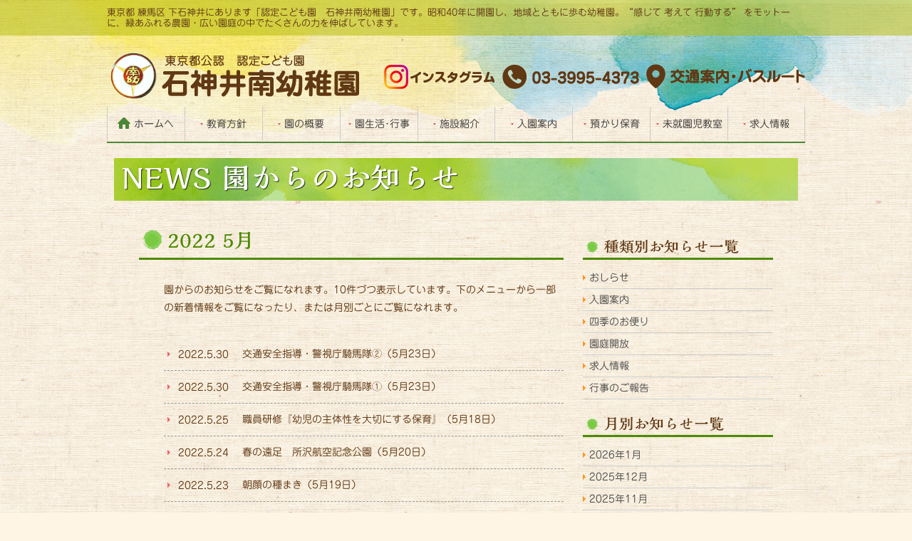

--- FILE ---
content_type: text/html; charset=UTF-8
request_url: https://shakujii-minami-youchien.jp/archives/date/2022/05
body_size: 28075
content:
<!DOCTYPE html><html lang="ja"><head><meta charset="UTF-8"><meta name="viewport" content="width=device-width"> <script type="text/javascript"src="//webfonts.sakura.ne.jp/js/sakura.js"></script> <link type="text/css" media="all" href="https://shakujii-minami-youchien.jp/wp/wp-content/cache/autoptimize/css/autoptimize_af8c1ab4d156035e57948568d084d38f.css" rel="stylesheet" /><title>2022年5月 | 石神井南幼稚園</title><link rel='dns-prefetch' href='//s.w.org' /><link rel="alternate" type="application/rss+xml" title="石神井南幼稚園 &raquo; フィード" href="https://shakujii-minami-youchien.jp/feed" /><link rel="alternate" type="application/rss+xml" title="石神井南幼稚園 &raquo; コメントフィード" href="https://shakujii-minami-youchien.jp/comments/feed" /> <script type="text/javascript">window._wpemojiSettings = {"baseUrl":"https:\/\/s.w.org\/images\/core\/emoji\/12.0.0-1\/72x72\/","ext":".png","svgUrl":"https:\/\/s.w.org\/images\/core\/emoji\/12.0.0-1\/svg\/","svgExt":".svg","source":{"concatemoji":"https:\/\/shakujii-minami-youchien.jp\/wp\/wp-includes\/js\/wp-emoji-release.min.js"}};
			!function(e,a,t){var n,r,o,i=a.createElement("canvas"),p=i.getContext&&i.getContext("2d");function s(e,t){var a=String.fromCharCode;p.clearRect(0,0,i.width,i.height),p.fillText(a.apply(this,e),0,0);e=i.toDataURL();return p.clearRect(0,0,i.width,i.height),p.fillText(a.apply(this,t),0,0),e===i.toDataURL()}function c(e){var t=a.createElement("script");t.src=e,t.defer=t.type="text/javascript",a.getElementsByTagName("head")[0].appendChild(t)}for(o=Array("flag","emoji"),t.supports={everything:!0,everythingExceptFlag:!0},r=0;r<o.length;r++)t.supports[o[r]]=function(e){if(!p||!p.fillText)return!1;switch(p.textBaseline="top",p.font="600 32px Arial",e){case"flag":return s([55356,56826,55356,56819],[55356,56826,8203,55356,56819])?!1:!s([55356,57332,56128,56423,56128,56418,56128,56421,56128,56430,56128,56423,56128,56447],[55356,57332,8203,56128,56423,8203,56128,56418,8203,56128,56421,8203,56128,56430,8203,56128,56423,8203,56128,56447]);case"emoji":return!s([55357,56424,55356,57342,8205,55358,56605,8205,55357,56424,55356,57340],[55357,56424,55356,57342,8203,55358,56605,8203,55357,56424,55356,57340])}return!1}(o[r]),t.supports.everything=t.supports.everything&&t.supports[o[r]],"flag"!==o[r]&&(t.supports.everythingExceptFlag=t.supports.everythingExceptFlag&&t.supports[o[r]]);t.supports.everythingExceptFlag=t.supports.everythingExceptFlag&&!t.supports.flag,t.DOMReady=!1,t.readyCallback=function(){t.DOMReady=!0},t.supports.everything||(n=function(){t.readyCallback()},a.addEventListener?(a.addEventListener("DOMContentLoaded",n,!1),e.addEventListener("load",n,!1)):(e.attachEvent("onload",n),a.attachEvent("onreadystatechange",function(){"complete"===a.readyState&&t.readyCallback()})),(n=t.source||{}).concatemoji?c(n.concatemoji):n.wpemoji&&n.twemoji&&(c(n.twemoji),c(n.wpemoji)))}(window,document,window._wpemojiSettings);</script> <script type='text/javascript' src='https://shakujii-minami-youchien.jp/wp/wp-includes/js/jquery/jquery.js'></script> <link rel='https://api.w.org/' href='https://shakujii-minami-youchien.jp/wp-json/' /><link rel="EditURI" type="application/rsd+xml" title="RSD" href="https://shakujii-minami-youchien.jp/wp/xmlrpc.php?rsd" /><link rel="wlwmanifest" type="application/wlwmanifest+xml" href="https://shakujii-minami-youchien.jp/wp/wp-includes/wlwmanifest.xml" /></head><body class="archive date wp-featherlight-captions"> <script>(function(i,s,o,g,r,a,m){i['GoogleAnalyticsObject']=r;i[r]=i[r]||function(){
  (i[r].q=i[r].q||[]).push(arguments)},i[r].l=1*new Date();a=s.createElement(o),
  m=s.getElementsByTagName(o)[0];a.async=1;a.src=g;m.parentNode.insertBefore(a,m)
  })(window,document,'script','https://www.google-analytics.com/analytics.js','ga');

  ga('create', 'UA-5643106-20', 'auto');
  ga('send', 'pageview');</script> <div id="site-container"><div id="top"></div><header id="header"><div id="toptext"><div class="container">東京都 練馬区 下石神井にあります「認定こども園　石神井南幼稚園」です。昭和40年に開園し、地域とともに歩む幼稚園。“感じて 考えて 行動する” をモットーに、緑あふれる農園・広い園庭の中でたくさんの力を伸ばしています。</div></div><div class="container"><div class="header-logo-wrap clearfix"><div class="logo"><a href="https://shakujii-minami-youchien.jp"><img src="https://shakujii-minami-youchien.jp/wp/wp-content/themes/shak/images/common/logo.png" alt="東京都公認 認定こども園 石神井南幼稚園"></a></div><div class="right"><ul><li class="phone"><a href="https://www.instagram.com/shakujii_minami/?hl=ja"><img src="https://shakujii-minami-youchien.jp/wp/wp-content/themes/shak/images/common/header-instagram" alt="インスタグラム"></a></li><li class="phone"><a href="tel:0339954373"><img src="https://shakujii-minami-youchien.jp/wp/wp-content/themes/shak/images/common/header-phone.png" alt="03-3995-4373"></a></li><li class="access"><a href="https://shakujii-minami-youchien.jp/access"><img src="https://shakujii-minami-youchien.jp/wp/wp-content/themes/shak/images/common/header-access.png" alt="交通案内・バスルート"></a></li></ul></div></div><nav id="gnavi"><div class="menu-%e3%82%b0%e3%83%ad%e3%83%bc%e3%83%90%e3%83%ab%e3%83%8a%e3%83%93-container"><ul id="menu-%e3%82%b0%e3%83%ad%e3%83%bc%e3%83%90%e3%83%ab%e3%83%8a%e3%83%93" class="menu"><li id="menu-item-14300" class="menu-item menu-item-type-post_type menu-item-object-page menu-item-home menu-item-has-children menu-item-14300"><a href="https://shakujii-minami-youchien.jp/">ホームへ</a><ul class="sub-menu"><li id="menu-item-14301" class="menu-item menu-item-type-post_type menu-item-object-page current_page_parent menu-item-14301"><a href="https://shakujii-minami-youchien.jp/news">NEWS 園からのお知らせへ</a></li></ul></li><li id="menu-item-161" class="menu-item menu-item-type-post_type menu-item-object-page menu-item-has-children menu-item-161"><a href="https://shakujii-minami-youchien.jp/policy">教育方針</a><ul class="sub-menu"><li id="menu-item-164" class="menu-item menu-item-type-custom menu-item-object-custom menu-item-164"><a href="/policy#link1">園長のあいさつ</a></li><li id="menu-item-165" class="menu-item menu-item-type-custom menu-item-object-custom menu-item-165"><a href="/policy#link2">本園の教育方針</a></li><li id="menu-item-166" class="menu-item menu-item-type-custom menu-item-object-custom menu-item-166"><a href="/policy#link3">保育のねらい</a></li><li id="menu-item-167" class="menu-item menu-item-type-custom menu-item-object-custom menu-item-167"><a href="/policy#link4">園の特色</a></li><li id="menu-item-168" class="menu-item menu-item-type-custom menu-item-object-custom menu-item-168"><a href="/policy#link5">園歌</a></li><li id="menu-item-169" class="menu-item menu-item-type-custom menu-item-object-custom menu-item-169"><a href="/policy#link6">沿革</a></li></ul></li><li id="menu-item-159" class="menu-item menu-item-type-post_type menu-item-object-page menu-item-has-children menu-item-159"><a href="https://shakujii-minami-youchien.jp/about">園の概要</a><ul class="sub-menu"><li id="menu-item-170" class="menu-item menu-item-type-custom menu-item-object-custom menu-item-170"><a href="/about#link1">クラス数と定員</a></li><li id="menu-item-171" class="menu-item menu-item-type-custom menu-item-object-custom menu-item-171"><a href="/about#link2">保育日数および保育時間</a></li><li id="menu-item-172" class="menu-item menu-item-type-custom menu-item-object-custom menu-item-172"><a href="/about#link3">通園</a></li><li id="menu-item-173" class="menu-item menu-item-type-custom menu-item-object-custom menu-item-173"><a href="/about#link4">園バス</a></li><li id="menu-item-175" class="menu-item menu-item-type-custom menu-item-object-custom menu-item-175"><a href="/about#link5">昼食 ［給食・弁当］</a></li><li id="menu-item-176" class="menu-item menu-item-type-custom menu-item-object-custom menu-item-176"><a href="/about#link6">制服</a></li><li id="menu-item-177" class="menu-item menu-item-type-custom menu-item-object-custom menu-item-177"><a href="/about#link7">防犯対策</a></li><li id="menu-item-178" class="menu-item menu-item-type-custom menu-item-object-custom menu-item-178"><a href="/about#link8">課外教室</a></li></ul></li><li id="menu-item-160" class="menu-item menu-item-type-post_type menu-item-object-page menu-item-has-children menu-item-160"><a href="https://shakujii-minami-youchien.jp/schedule">園生活･行事</a><ul class="sub-menu"><li id="menu-item-179" class="menu-item menu-item-type-custom menu-item-object-custom menu-item-179"><a href="/schedule#link1">幼稚園の1日</a></li><li id="menu-item-180" class="menu-item menu-item-type-custom menu-item-object-custom menu-item-180"><a href="/schedule#link2">1年間の行事</a></li></ul></li><li id="menu-item-158" class="menu-item menu-item-type-post_type menu-item-object-page menu-item-has-children menu-item-158"><a href="https://shakujii-minami-youchien.jp/intro">施設紹介</a><ul class="sub-menu"><li id="menu-item-181" class="menu-item menu-item-type-custom menu-item-object-custom menu-item-181"><a href="/intro#link1">幼稚園マップ</a></li><li id="menu-item-182" class="menu-item menu-item-type-custom menu-item-object-custom menu-item-182"><a href="/intro#link2">四季のお便り</a></li></ul></li><li id="menu-item-157" class="menu-item menu-item-type-post_type menu-item-object-page menu-item-157"><a href="https://shakujii-minami-youchien.jp/admission">入園案内</a></li><li id="menu-item-156" class="menu-item menu-item-type-post_type menu-item-object-page menu-item-156"><a href="https://shakujii-minami-youchien.jp/keyaki">預かり保育</a></li><li id="menu-item-155" class="menu-item menu-item-type-post_type menu-item-object-page menu-item-155"><a href="https://shakujii-minami-youchien.jp/koala">未就園児教室</a></li><li id="menu-item-152" class="menu-item menu-item-type-post_type menu-item-object-page menu-item-152"><a href="https://shakujii-minami-youchien.jp/recruit">求人情報</a></li></ul></div><div class="menu-%e3%82%b0%e3%83%ad%e3%83%bc%e3%83%90%e3%83%ab%e3%83%8a%e3%83%93-sp%e8%bf%bd%e5%8a%a0-container"><ul id="menu-%e3%82%b0%e3%83%ad%e3%83%bc%e3%83%90%e3%83%ab%e3%83%8a%e3%83%93-sp%e8%bf%bd%e5%8a%a0" class="menu"><li id="menu-item-434" class="menu-item menu-item-type-post_type menu-item-object-page menu-item-434"><a href="https://shakujii-minami-youchien.jp/garden">園庭開放</a></li></ul></div></nav></div></header><div class="container"><div id="content-wrap"><div class="page-content container"><header class="page-header"><div class="page-title page-title-img">NEWS 園からのお知らせ</div></header></div><div class="blog-container clearfix"><main id="main" role="main"><div class="page-content container"><section class="content container-inner"><h2> 2022  5月</h2><p>園からのお知らせをご覧になれます。10件づつ表示しています。下のメニューから一部の新着情報をご覧になったり、または月別ごとにご覧になれます。</p></section><section class="container-inner"><div class="newslist"><article><a href="https://shakujii-minami-youchien.jp/archives/16949"><time>2022.5.30</time><h3>交通安全指導・警視庁騎馬隊②（5月23日）</h3></a></article><article><a href="https://shakujii-minami-youchien.jp/archives/16575"><time>2022.5.30</time><h3>交通安全指導・警視庁騎馬隊①（5月23日）</h3></a></article><article><a href="https://shakujii-minami-youchien.jp/archives/16791"><time>2022.5.25</time><h3>職員研修『幼児の主体性を大切にする保育』（5月18日）</h3></a></article><article><a href="https://shakujii-minami-youchien.jp/archives/16571"><time>2022.5.24</time><h3>春の遠足　所沢航空記念公園（5月20日）</h3></a></article><article><a href="https://shakujii-minami-youchien.jp/archives/16573"><time>2022.5.23</time><h3>朝顔の種まき（5月19日）</h3></a></article><article><a href="https://shakujii-minami-youchien.jp/archives/16745"><time>2022.5.20</time><h3>職員研修【AEDを用いた救急救命法】（5月11日）</h3></a></article><article><a href="https://shakujii-minami-youchien.jp/archives/16708"><time>2022.5.18</time><h3>避難訓練・煙体験（5月9日）</h3></a></article><article><a href="https://shakujii-minami-youchien.jp/archives/16730"><time>2022.5.16</time><h3>園だよりから【5月】『暫くは五月の風に甘えたし』柳家小満ん</h3></a></article><article><a href="https://shakujii-minami-youchien.jp/archives/16667"><time>2022.5.12</time><h3>スポーツ活動【年長組】(5月2日）</h3></a></article><article><a href="https://shakujii-minami-youchien.jp/archives/16690"><time>2022.5.10</time><h3>通園バス乗車時の避難訓練（5月2日）</h3></a></article></div></section></div></main><aside id="side" role="complementary"><div id="categories-2" class="widget widget_categories"><h2 class="widgettitle">種類別お知らせ一覧</h2><ul><li class="cat-item cat-item-1"><a href="https://shakujii-minami-youchien.jp/archives/category/news">おしらせ</a></li><li class="cat-item cat-item-6"><a href="https://shakujii-minami-youchien.jp/archives/category/admission">入園案内</a></li><li class="cat-item cat-item-5"><a href="https://shakujii-minami-youchien.jp/archives/category/intro">四季のお便り</a></li><li class="cat-item cat-item-10"><a href="https://shakujii-minami-youchien.jp/archives/category/garden">園庭開放</a></li><li class="cat-item cat-item-9"><a href="https://shakujii-minami-youchien.jp/archives/category/recruit">求人情報</a></li><li class="cat-item cat-item-13"><a href="https://shakujii-minami-youchien.jp/archives/category/%e8%a1%8c%e4%ba%8b%e3%81%ae%e3%81%94%e5%a0%b1%e5%91%8a">行事のご報告</a></li></ul></div><div id="archives-2" class="widget widget_archive"><h2 class="widgettitle">月別お知らせ一覧</h2><ul><li><a href='https://shakujii-minami-youchien.jp/archives/date/2026/01'>2026年1月</a></li><li><a href='https://shakujii-minami-youchien.jp/archives/date/2025/12'>2025年12月</a></li><li><a href='https://shakujii-minami-youchien.jp/archives/date/2025/11'>2025年11月</a></li><li><a href='https://shakujii-minami-youchien.jp/archives/date/2025/10'>2025年10月</a></li><li><a href='https://shakujii-minami-youchien.jp/archives/date/2025/09'>2025年9月</a></li><li><a href='https://shakujii-minami-youchien.jp/archives/date/2025/08'>2025年8月</a></li><li><a href='https://shakujii-minami-youchien.jp/archives/date/2025/07'>2025年7月</a></li><li><a href='https://shakujii-minami-youchien.jp/archives/date/2025/06'>2025年6月</a></li><li><a href='https://shakujii-minami-youchien.jp/archives/date/2025/05'>2025年5月</a></li><li><a href='https://shakujii-minami-youchien.jp/archives/date/2025/04'>2025年4月</a></li><li><a href='https://shakujii-minami-youchien.jp/archives/date/2025/03'>2025年3月</a></li><li><a href='https://shakujii-minami-youchien.jp/archives/date/2025/02'>2025年2月</a></li><li><a href='https://shakujii-minami-youchien.jp/archives/date/2025/01'>2025年1月</a></li><li><a href='https://shakujii-minami-youchien.jp/archives/date/2024/12'>2024年12月</a></li><li><a href='https://shakujii-minami-youchien.jp/archives/date/2024/11'>2024年11月</a></li><li><a href='https://shakujii-minami-youchien.jp/archives/date/2024/10'>2024年10月</a></li><li><a href='https://shakujii-minami-youchien.jp/archives/date/2024/09'>2024年9月</a></li><li><a href='https://shakujii-minami-youchien.jp/archives/date/2024/08'>2024年8月</a></li><li><a href='https://shakujii-minami-youchien.jp/archives/date/2024/07'>2024年7月</a></li><li><a href='https://shakujii-minami-youchien.jp/archives/date/2024/06'>2024年6月</a></li><li><a href='https://shakujii-minami-youchien.jp/archives/date/2024/05'>2024年5月</a></li><li><a href='https://shakujii-minami-youchien.jp/archives/date/2024/04'>2024年4月</a></li><li><a href='https://shakujii-minami-youchien.jp/archives/date/2024/03'>2024年3月</a></li><li><a href='https://shakujii-minami-youchien.jp/archives/date/2024/02'>2024年2月</a></li><li><a href='https://shakujii-minami-youchien.jp/archives/date/2024/01'>2024年1月</a></li><li><a href='https://shakujii-minami-youchien.jp/archives/date/2023/12'>2023年12月</a></li><li><a href='https://shakujii-minami-youchien.jp/archives/date/2023/11'>2023年11月</a></li><li><a href='https://shakujii-minami-youchien.jp/archives/date/2023/10'>2023年10月</a></li><li><a href='https://shakujii-minami-youchien.jp/archives/date/2023/09'>2023年9月</a></li><li><a href='https://shakujii-minami-youchien.jp/archives/date/2023/08'>2023年8月</a></li><li><a href='https://shakujii-minami-youchien.jp/archives/date/2023/07'>2023年7月</a></li><li><a href='https://shakujii-minami-youchien.jp/archives/date/2023/06'>2023年6月</a></li><li><a href='https://shakujii-minami-youchien.jp/archives/date/2023/05'>2023年5月</a></li><li><a href='https://shakujii-minami-youchien.jp/archives/date/2023/04'>2023年4月</a></li><li><a href='https://shakujii-minami-youchien.jp/archives/date/2023/03'>2023年3月</a></li><li><a href='https://shakujii-minami-youchien.jp/archives/date/2023/02'>2023年2月</a></li><li><a href='https://shakujii-minami-youchien.jp/archives/date/2023/01'>2023年1月</a></li><li><a href='https://shakujii-minami-youchien.jp/archives/date/2022/12'>2022年12月</a></li><li><a href='https://shakujii-minami-youchien.jp/archives/date/2022/11'>2022年11月</a></li><li><a href='https://shakujii-minami-youchien.jp/archives/date/2022/10'>2022年10月</a></li><li><a href='https://shakujii-minami-youchien.jp/archives/date/2022/09'>2022年9月</a></li><li><a href='https://shakujii-minami-youchien.jp/archives/date/2022/08'>2022年8月</a></li><li><a href='https://shakujii-minami-youchien.jp/archives/date/2022/07'>2022年7月</a></li><li><a href='https://shakujii-minami-youchien.jp/archives/date/2022/06'>2022年6月</a></li><li><a href='https://shakujii-minami-youchien.jp/archives/date/2022/05'>2022年5月</a></li><li><a href='https://shakujii-minami-youchien.jp/archives/date/2022/04'>2022年4月</a></li><li><a href='https://shakujii-minami-youchien.jp/archives/date/2022/03'>2022年3月</a></li><li><a href='https://shakujii-minami-youchien.jp/archives/date/2022/02'>2022年2月</a></li><li><a href='https://shakujii-minami-youchien.jp/archives/date/2022/01'>2022年1月</a></li><li><a href='https://shakujii-minami-youchien.jp/archives/date/2021/12'>2021年12月</a></li><li><a href='https://shakujii-minami-youchien.jp/archives/date/2021/11'>2021年11月</a></li><li><a href='https://shakujii-minami-youchien.jp/archives/date/2021/10'>2021年10月</a></li><li><a href='https://shakujii-minami-youchien.jp/archives/date/2021/09'>2021年9月</a></li><li><a href='https://shakujii-minami-youchien.jp/archives/date/2021/08'>2021年8月</a></li><li><a href='https://shakujii-minami-youchien.jp/archives/date/2021/07'>2021年7月</a></li><li><a href='https://shakujii-minami-youchien.jp/archives/date/2021/06'>2021年6月</a></li><li><a href='https://shakujii-minami-youchien.jp/archives/date/2021/05'>2021年5月</a></li><li><a href='https://shakujii-minami-youchien.jp/archives/date/2021/04'>2021年4月</a></li><li><a href='https://shakujii-minami-youchien.jp/archives/date/2021/03'>2021年3月</a></li><li><a href='https://shakujii-minami-youchien.jp/archives/date/2021/02'>2021年2月</a></li><li><a href='https://shakujii-minami-youchien.jp/archives/date/2021/01'>2021年1月</a></li><li><a href='https://shakujii-minami-youchien.jp/archives/date/2020/12'>2020年12月</a></li><li><a href='https://shakujii-minami-youchien.jp/archives/date/2020/11'>2020年11月</a></li><li><a href='https://shakujii-minami-youchien.jp/archives/date/2020/10'>2020年10月</a></li><li><a href='https://shakujii-minami-youchien.jp/archives/date/2020/09'>2020年9月</a></li><li><a href='https://shakujii-minami-youchien.jp/archives/date/2020/08'>2020年8月</a></li><li><a href='https://shakujii-minami-youchien.jp/archives/date/2020/07'>2020年7月</a></li><li><a href='https://shakujii-minami-youchien.jp/archives/date/2020/06'>2020年6月</a></li><li><a href='https://shakujii-minami-youchien.jp/archives/date/2020/05'>2020年5月</a></li><li><a href='https://shakujii-minami-youchien.jp/archives/date/2020/04'>2020年4月</a></li><li><a href='https://shakujii-minami-youchien.jp/archives/date/2020/03'>2020年3月</a></li><li><a href='https://shakujii-minami-youchien.jp/archives/date/2020/02'>2020年2月</a></li><li><a href='https://shakujii-minami-youchien.jp/archives/date/2020/01'>2020年1月</a></li><li><a href='https://shakujii-minami-youchien.jp/archives/date/2019/12'>2019年12月</a></li><li><a href='https://shakujii-minami-youchien.jp/archives/date/2019/11'>2019年11月</a></li><li><a href='https://shakujii-minami-youchien.jp/archives/date/2019/10'>2019年10月</a></li><li><a href='https://shakujii-minami-youchien.jp/archives/date/2019/09'>2019年9月</a></li><li><a href='https://shakujii-minami-youchien.jp/archives/date/2019/08'>2019年8月</a></li><li><a href='https://shakujii-minami-youchien.jp/archives/date/2019/07'>2019年7月</a></li><li><a href='https://shakujii-minami-youchien.jp/archives/date/2019/06'>2019年6月</a></li><li><a href='https://shakujii-minami-youchien.jp/archives/date/2019/05'>2019年5月</a></li><li><a href='https://shakujii-minami-youchien.jp/archives/date/2019/04'>2019年4月</a></li><li><a href='https://shakujii-minami-youchien.jp/archives/date/2019/03'>2019年3月</a></li><li><a href='https://shakujii-minami-youchien.jp/archives/date/2019/02'>2019年2月</a></li><li><a href='https://shakujii-minami-youchien.jp/archives/date/2019/01'>2019年1月</a></li><li><a href='https://shakujii-minami-youchien.jp/archives/date/2018/12'>2018年12月</a></li><li><a href='https://shakujii-minami-youchien.jp/archives/date/2018/11'>2018年11月</a></li><li><a href='https://shakujii-minami-youchien.jp/archives/date/2018/10'>2018年10月</a></li><li><a href='https://shakujii-minami-youchien.jp/archives/date/2018/09'>2018年9月</a></li><li><a href='https://shakujii-minami-youchien.jp/archives/date/2018/08'>2018年8月</a></li><li><a href='https://shakujii-minami-youchien.jp/archives/date/2018/07'>2018年7月</a></li><li><a href='https://shakujii-minami-youchien.jp/archives/date/2018/06'>2018年6月</a></li><li><a href='https://shakujii-minami-youchien.jp/archives/date/2018/05'>2018年5月</a></li><li><a href='https://shakujii-minami-youchien.jp/archives/date/2018/04'>2018年4月</a></li><li><a href='https://shakujii-minami-youchien.jp/archives/date/2018/03'>2018年3月</a></li><li><a href='https://shakujii-minami-youchien.jp/archives/date/2018/02'>2018年2月</a></li><li><a href='https://shakujii-minami-youchien.jp/archives/date/2018/01'>2018年1月</a></li><li><a href='https://shakujii-minami-youchien.jp/archives/date/2017/12'>2017年12月</a></li><li><a href='https://shakujii-minami-youchien.jp/archives/date/2017/11'>2017年11月</a></li><li><a href='https://shakujii-minami-youchien.jp/archives/date/2017/10'>2017年10月</a></li><li><a href='https://shakujii-minami-youchien.jp/archives/date/2017/09'>2017年9月</a></li><li><a href='https://shakujii-minami-youchien.jp/archives/date/2017/08'>2017年8月</a></li></ul></div></aside></div><div class="footer-contact"> <img src="https://shakujii-minami-youchien.jp/wp/wp-content/themes/shak/images/common/footer-contact.png"></div></div></div><footer id="footer" role="contentinfo"><div id="pagetop"><a href="#top">ページの先頭へ</a></div><div class="container"><div class="container-inner"><nav><div class="menu-%e3%83%95%e3%83%83%e3%82%bf%e3%83%bc%e3%83%8a%e3%83%93-container"><ul id="menu-%e3%83%95%e3%83%83%e3%82%bf%e3%83%bc%e3%83%8a%e3%83%93" class="menu"><li id="menu-item-183" class="menu-item menu-item-type-post_type menu-item-object-page menu-item-home menu-item-183"><a href="https://shakujii-minami-youchien.jp/">ホームへ</a></li><li id="menu-item-184" class="menu-item menu-item-type-post_type menu-item-object-page menu-item-184"><a href="https://shakujii-minami-youchien.jp/policy">教育方針</a></li><li id="menu-item-185" class="menu-item menu-item-type-post_type menu-item-object-page menu-item-185"><a href="https://shakujii-minami-youchien.jp/about">園の概要</a></li><li id="menu-item-186" class="menu-item menu-item-type-post_type menu-item-object-page menu-item-186"><a href="https://shakujii-minami-youchien.jp/schedule">園の生活・行事</a></li><li id="menu-item-187" class="menu-item menu-item-type-post_type menu-item-object-page menu-item-187"><a href="https://shakujii-minami-youchien.jp/intro">施設のご紹介</a></li><li id="menu-item-188" class="menu-item menu-item-type-post_type menu-item-object-page menu-item-188"><a href="https://shakujii-minami-youchien.jp/admission">入園のご案内</a></li><li id="menu-item-189" class="menu-item menu-item-type-post_type menu-item-object-page menu-item-189"><a href="https://shakujii-minami-youchien.jp/keyaki">預かり保育</a></li><li id="menu-item-190" class="menu-item menu-item-type-post_type menu-item-object-page menu-item-190"><a href="https://shakujii-minami-youchien.jp/koala">未就園児教室</a></li><li id="menu-item-191" class="menu-item menu-item-type-post_type menu-item-object-page menu-item-191"><a href="https://shakujii-minami-youchien.jp/recruit">求人情報</a></li><li id="menu-item-192" class="menu-item menu-item-type-post_type menu-item-object-page menu-item-192"><a href="https://shakujii-minami-youchien.jp/access">交通案内</a></li></ul></div></nav><div class="clearfix"><div class="logo"><a href="https://shakujii-minami-youchien.jp"><img src="https://shakujii-minami-youchien.jp/wp/wp-content/themes/shak/images/common/logo.png" alt="東京都公認 認定こども園 石神井南幼稚園"></a></div> <address> 〒177-0042 東京都練馬区下石神井4-21-23　TEL 03-3995-4373<br> Copyright &copy; Shakujii Minami Kindergarten All Rights Reserved. </address></div></div></div></footer></div><div id="menu-toggle"></div> <script type='text/javascript'>var wpcf7 = {"apiSettings":{"root":"https:\/\/shakujii-minami-youchien.jp\/wp-json\/contact-form-7\/v1","namespace":"contact-form-7\/v1"},"recaptcha":{"messages":{"empty":"\u3042\u306a\u305f\u304c\u30ed\u30dc\u30c3\u30c8\u3067\u306f\u306a\u3044\u3053\u3068\u3092\u8a3c\u660e\u3057\u3066\u304f\u3060\u3055\u3044\u3002"}}};</script> <script type="text/javascript">jQuery(document).ready(function($){
		$('a[href^="#"]').click(function(){
				var Hash = $(this.hash);
				var HashOffset = $(Hash).offset().top;
				$("html,body").animate({
				scrollTop: HashOffset
			}, 500);
			return false;
		});

		var w = $(window).width();
		var x = 900;

		$('#gnavi>div>ul>li').hover(
			function(){
				if (w >= x) {
					$(this).children('ul').slideDown();
				}
			}, function() {
				if (w >= x) {
					$(this).children('ul').slideUp();
				}
			}
		);
		$(window).scroll(function(){
			var scr_count = $(document).scrollTop();
			var wh = $(window).height(),
					dh = $(document).height(),
    				fh = $('#footer').height() + 40;
			if (w >= x) {
				if(scr_count > 20){
					$('#gnavi').addClass('scrolled');
				}else{
					$('#gnavi').removeClass('scrolled');
				};
			};
			if(scr_count > 100){
				$('#pagetop').addClass('scrolled');
			}else{
				$('#pagetop').removeClass('scrolled');
			};
			if(scr_count > dh - wh - fh){
			$('#pagetop').addClass('fixed');
			}else{
				jQuery('#pagetop').removeClass('fixed');
			};
		});
		$('#menu-toggle').click(function(){
			$('body').toggleClass('menu-open');
		});
			
	});</script> <script type="text/javascript" defer src="https://shakujii-minami-youchien.jp/wp/wp-content/cache/autoptimize/js/autoptimize_0f3143f0b1be8c9f383c45d725c5f260.js"></script></body></html>

--- FILE ---
content_type: text/css
request_url: https://shakujii-minami-youchien.jp/wp/wp-content/cache/autoptimize/css/autoptimize_af8c1ab4d156035e57948568d084d38f.css
body_size: 13423
content:
img.wp-smiley,img.emoji{display:inline !important;border:0 !important;box-shadow:none !important;height:1em !important;width:1em !important;margin:0 .07em !important;vertical-align:-.1em !important;background:none !important;padding:0 !important}
.wp-block-audio figcaption{margin-top:.5em;margin-bottom:1em;color:#555d66;text-align:center;font-size:13px}.wp-block-audio audio{width:100%;min-width:300px}.block-editor-block-list__layout .reusable-block-edit-panel{align-items:center;background:#f8f9f9;color:#555d66;display:flex;flex-wrap:wrap;font-family:-apple-system,BlinkMacSystemFont,Segoe UI,Roboto,Oxygen-Sans,Ubuntu,Cantarell,Helvetica Neue,sans-serif;font-size:13px;top:-14px;margin:0 -14px;padding:8px 14px;position:relative;border:1px dashed rgba(145,151,162,.25);border-bottom:none}.block-editor-block-list__layout .block-editor-block-list__layout .reusable-block-edit-panel{margin:0 -14px;padding:8px 14px}.block-editor-block-list__layout .reusable-block-edit-panel .reusable-block-edit-panel__spinner{margin:0 5px}.block-editor-block-list__layout .reusable-block-edit-panel .reusable-block-edit-panel__info{margin-right:auto}.block-editor-block-list__layout .reusable-block-edit-panel .reusable-block-edit-panel__label{margin-right:8px;white-space:nowrap;font-weight:600}.block-editor-block-list__layout .reusable-block-edit-panel .reusable-block-edit-panel__title{flex:1 1 100%;font-size:14px;height:30px;margin:4px 0 8px}.block-editor-block-list__layout .reusable-block-edit-panel .components-button.reusable-block-edit-panel__button{flex-shrink:0}@media (min-width:960px){.block-editor-block-list__layout .reusable-block-edit-panel{flex-wrap:nowrap}.block-editor-block-list__layout .reusable-block-edit-panel .reusable-block-edit-panel__title{margin:0}.block-editor-block-list__layout .reusable-block-edit-panel .components-button.reusable-block-edit-panel__button{margin:0 0 0 5px}}.editor-block-list__layout .is-selected .reusable-block-edit-panel{border-color:rgba(66,88,99,.4) rgba(66,88,99,.4) rgba(66,88,99,.4) transparent}.is-dark-theme .editor-block-list__layout .is-selected .reusable-block-edit-panel{border-color:hsla(0,0%,100%,.45) hsla(0,0%,100%,.45) hsla(0,0%,100%,.45) transparent}.block-editor-block-list__layout .reusable-block-indicator{background:#fff;border:1px dashed #e2e4e7;color:#555d66;top:-14px;height:30px;padding:4px;position:absolute;z-index:1;width:30px;right:-14px}.wp-block-button{color:#fff;margin-bottom:1.5em}.wp-block-button.aligncenter{text-align:center}.wp-block-button.alignright{text-align:right}.wp-block-button__link{background-color:#32373c;border:none;border-radius:28px;box-shadow:none;color:inherit;cursor:pointer;display:inline-block;font-size:18px;margin:0;padding:12px 24px;text-align:center;text-decoration:none;overflow-wrap:break-word}.wp-block-button__link:active,.wp-block-button__link:focus,.wp-block-button__link:hover,.wp-block-button__link:visited{color:inherit}.is-style-squared .wp-block-button__link{border-radius:0}.is-style-outline{color:#32373c}.is-style-outline .wp-block-button__link{background-color:transparent;border:2px solid}.wp-block-calendar{text-align:center}.wp-block-calendar tbody td,.wp-block-calendar th{padding:4px;border:1px solid #e2e4e7}.wp-block-calendar tfoot td{border:none}.wp-block-calendar table{width:100%;border-collapse:collapse;font-family:-apple-system,BlinkMacSystemFont,Segoe UI,Roboto,Oxygen-Sans,Ubuntu,Cantarell,Helvetica Neue,sans-serif}.wp-block-calendar table th{font-weight:440;background:#edeff0}.wp-block-calendar a{text-decoration:underline}.wp-block-calendar tfoot a{color:#00739c}.wp-block-calendar table caption,.wp-block-calendar table tbody{color:#40464d}.wp-block-categories.alignleft{margin-right:2em}.wp-block-categories.alignright{margin-left:2em}.wp-block-columns{display:flex;flex-wrap:wrap}@media (min-width:782px){.wp-block-columns{flex-wrap:nowrap}}.wp-block-column{flex-grow:1;margin-bottom:1em;flex-basis:100%;min-width:0;word-break:break-word;overflow-wrap:break-word}@media (min-width:600px){.wp-block-column{flex-basis:calc(50% - 16px);flex-grow:0}.wp-block-column:nth-child(2n){margin-left:32px}}@media (min-width:782px){.wp-block-column:not(:first-child){margin-left:32px}}.wp-block-cover,.wp-block-cover-image{position:relative;background-color:#000;background-size:cover;background-position:50%;min-height:430px;width:100%;margin:0 0 1.5em;display:flex;justify-content:center;align-items:center;overflow:hidden}.wp-block-cover-image.has-left-content,.wp-block-cover.has-left-content{justify-content:flex-start}.wp-block-cover-image.has-left-content .wp-block-cover-image-text,.wp-block-cover-image.has-left-content .wp-block-cover-text,.wp-block-cover-image.has-left-content h2,.wp-block-cover.has-left-content .wp-block-cover-image-text,.wp-block-cover.has-left-content .wp-block-cover-text,.wp-block-cover.has-left-content h2{margin-left:0;text-align:left}.wp-block-cover-image.has-right-content,.wp-block-cover.has-right-content{justify-content:flex-end}.wp-block-cover-image.has-right-content .wp-block-cover-image-text,.wp-block-cover-image.has-right-content .wp-block-cover-text,.wp-block-cover-image.has-right-content h2,.wp-block-cover.has-right-content .wp-block-cover-image-text,.wp-block-cover.has-right-content .wp-block-cover-text,.wp-block-cover.has-right-content h2{margin-right:0;text-align:right}.wp-block-cover-image .wp-block-cover-image-text,.wp-block-cover-image .wp-block-cover-text,.wp-block-cover-image h2,.wp-block-cover .wp-block-cover-image-text,.wp-block-cover .wp-block-cover-text,.wp-block-cover h2{color:#fff;font-size:2em;line-height:1.25;z-index:1;margin-bottom:0;max-width:610px;padding:14px;text-align:center}.wp-block-cover-image .wp-block-cover-image-text a,.wp-block-cover-image .wp-block-cover-image-text a:active,.wp-block-cover-image .wp-block-cover-image-text a:focus,.wp-block-cover-image .wp-block-cover-image-text a:hover,.wp-block-cover-image .wp-block-cover-text a,.wp-block-cover-image .wp-block-cover-text a:active,.wp-block-cover-image .wp-block-cover-text a:focus,.wp-block-cover-image .wp-block-cover-text a:hover,.wp-block-cover-image h2 a,.wp-block-cover-image h2 a:active,.wp-block-cover-image h2 a:focus,.wp-block-cover-image h2 a:hover,.wp-block-cover .wp-block-cover-image-text a,.wp-block-cover .wp-block-cover-image-text a:active,.wp-block-cover .wp-block-cover-image-text a:focus,.wp-block-cover .wp-block-cover-image-text a:hover,.wp-block-cover .wp-block-cover-text a,.wp-block-cover .wp-block-cover-text a:active,.wp-block-cover .wp-block-cover-text a:focus,.wp-block-cover .wp-block-cover-text a:hover,.wp-block-cover h2 a,.wp-block-cover h2 a:active,.wp-block-cover h2 a:focus,.wp-block-cover h2 a:hover{color:#fff}.wp-block-cover-image.has-parallax,.wp-block-cover.has-parallax{background-attachment:fixed}@supports (-webkit-overflow-scrolling:touch){.wp-block-cover-image.has-parallax,.wp-block-cover.has-parallax{background-attachment:scroll}}.wp-block-cover-image.has-background-dim:before,.wp-block-cover.has-background-dim:before{content:"";position:absolute;top:0;left:0;bottom:0;right:0;background-color:inherit;opacity:.5;z-index:1}.wp-block-cover-image.has-background-dim.has-background-dim-10:before,.wp-block-cover.has-background-dim.has-background-dim-10:before{opacity:.1}.wp-block-cover-image.has-background-dim.has-background-dim-20:before,.wp-block-cover.has-background-dim.has-background-dim-20:before{opacity:.2}.wp-block-cover-image.has-background-dim.has-background-dim-30:before,.wp-block-cover.has-background-dim.has-background-dim-30:before{opacity:.3}.wp-block-cover-image.has-background-dim.has-background-dim-40:before,.wp-block-cover.has-background-dim.has-background-dim-40:before{opacity:.4}.wp-block-cover-image.has-background-dim.has-background-dim-50:before,.wp-block-cover.has-background-dim.has-background-dim-50:before{opacity:.5}.wp-block-cover-image.has-background-dim.has-background-dim-60:before,.wp-block-cover.has-background-dim.has-background-dim-60:before{opacity:.6}.wp-block-cover-image.has-background-dim.has-background-dim-70:before,.wp-block-cover.has-background-dim.has-background-dim-70:before{opacity:.7}.wp-block-cover-image.has-background-dim.has-background-dim-80:before,.wp-block-cover.has-background-dim.has-background-dim-80:before{opacity:.8}.wp-block-cover-image.has-background-dim.has-background-dim-90:before,.wp-block-cover.has-background-dim.has-background-dim-90:before{opacity:.9}.wp-block-cover-image.has-background-dim.has-background-dim-100:before,.wp-block-cover.has-background-dim.has-background-dim-100:before{opacity:1}.wp-block-cover-image.alignleft,.wp-block-cover-image.alignright,.wp-block-cover.alignleft,.wp-block-cover.alignright{max-width:305px;width:100%}.wp-block-cover-image:after,.wp-block-cover:after{display:block;content:"";font-size:0;min-height:inherit}@supports ((position:-webkit-sticky) or (position:sticky)){.wp-block-cover-image:after,.wp-block-cover:after{content:none}}.wp-block-cover-image.aligncenter,.wp-block-cover-image.alignleft,.wp-block-cover-image.alignright,.wp-block-cover.aligncenter,.wp-block-cover.alignleft,.wp-block-cover.alignright{display:flex}.wp-block-cover-image .wp-block-cover__inner-container,.wp-block-cover .wp-block-cover__inner-container{width:calc(100% - 70px);z-index:1;color:#f8f9f9}.wp-block-cover-image .wp-block-subhead,.wp-block-cover-image h1,.wp-block-cover-image h2,.wp-block-cover-image h3,.wp-block-cover-image h4,.wp-block-cover-image h5,.wp-block-cover-image h6,.wp-block-cover-image p,.wp-block-cover .wp-block-subhead,.wp-block-cover h1,.wp-block-cover h2,.wp-block-cover h3,.wp-block-cover h4,.wp-block-cover h5,.wp-block-cover h6,.wp-block-cover p{color:inherit}.wp-block-cover__video-background{position:absolute;top:50%;left:50%;transform:translateX(-50%) translateY(-50%);width:100%;height:100%;z-index:0;-o-object-fit:cover;object-fit:cover}.block-editor-block-list__block[data-type="core/embed"][data-align=left] .block-editor-block-list__block-edit,.block-editor-block-list__block[data-type="core/embed"][data-align=right] .block-editor-block-list__block-edit,.wp-block-embed.alignleft,.wp-block-embed.alignright{max-width:360px;width:100%}.wp-block-embed{margin-bottom:1em}.wp-block-embed figcaption{margin-top:.5em;margin-bottom:1em;color:#555d66;text-align:center;font-size:13px}.wp-embed-responsive .wp-block-embed.wp-embed-aspect-1-1 .wp-block-embed__wrapper,.wp-embed-responsive .wp-block-embed.wp-embed-aspect-1-2 .wp-block-embed__wrapper,.wp-embed-responsive .wp-block-embed.wp-embed-aspect-4-3 .wp-block-embed__wrapper,.wp-embed-responsive .wp-block-embed.wp-embed-aspect-9-16 .wp-block-embed__wrapper,.wp-embed-responsive .wp-block-embed.wp-embed-aspect-16-9 .wp-block-embed__wrapper,.wp-embed-responsive .wp-block-embed.wp-embed-aspect-18-9 .wp-block-embed__wrapper,.wp-embed-responsive .wp-block-embed.wp-embed-aspect-21-9 .wp-block-embed__wrapper{position:relative}.wp-embed-responsive .wp-block-embed.wp-embed-aspect-1-1 .wp-block-embed__wrapper:before,.wp-embed-responsive .wp-block-embed.wp-embed-aspect-1-2 .wp-block-embed__wrapper:before,.wp-embed-responsive .wp-block-embed.wp-embed-aspect-4-3 .wp-block-embed__wrapper:before,.wp-embed-responsive .wp-block-embed.wp-embed-aspect-9-16 .wp-block-embed__wrapper:before,.wp-embed-responsive .wp-block-embed.wp-embed-aspect-16-9 .wp-block-embed__wrapper:before,.wp-embed-responsive .wp-block-embed.wp-embed-aspect-18-9 .wp-block-embed__wrapper:before,.wp-embed-responsive .wp-block-embed.wp-embed-aspect-21-9 .wp-block-embed__wrapper:before{content:"";display:block;padding-top:50%}.wp-embed-responsive .wp-block-embed.wp-embed-aspect-1-1 .wp-block-embed__wrapper iframe,.wp-embed-responsive .wp-block-embed.wp-embed-aspect-1-2 .wp-block-embed__wrapper iframe,.wp-embed-responsive .wp-block-embed.wp-embed-aspect-4-3 .wp-block-embed__wrapper iframe,.wp-embed-responsive .wp-block-embed.wp-embed-aspect-9-16 .wp-block-embed__wrapper iframe,.wp-embed-responsive .wp-block-embed.wp-embed-aspect-16-9 .wp-block-embed__wrapper iframe,.wp-embed-responsive .wp-block-embed.wp-embed-aspect-18-9 .wp-block-embed__wrapper iframe,.wp-embed-responsive .wp-block-embed.wp-embed-aspect-21-9 .wp-block-embed__wrapper iframe{position:absolute;top:0;right:0;bottom:0;left:0;width:100%;height:100%}.wp-embed-responsive .wp-block-embed.wp-embed-aspect-21-9 .wp-block-embed__wrapper:before{padding-top:42.85%}.wp-embed-responsive .wp-block-embed.wp-embed-aspect-18-9 .wp-block-embed__wrapper:before{padding-top:50%}.wp-embed-responsive .wp-block-embed.wp-embed-aspect-16-9 .wp-block-embed__wrapper:before{padding-top:56.25%}.wp-embed-responsive .wp-block-embed.wp-embed-aspect-4-3 .wp-block-embed__wrapper:before{padding-top:75%}.wp-embed-responsive .wp-block-embed.wp-embed-aspect-1-1 .wp-block-embed__wrapper:before{padding-top:100%}.wp-embed-responsive .wp-block-embed.wp-embed-aspect-9-6 .wp-block-embed__wrapper:before{padding-top:66.66%}.wp-embed-responsive .wp-block-embed.wp-embed-aspect-1-2 .wp-block-embed__wrapper:before{padding-top:200%}.wp-block-file{margin-bottom:1.5em}.wp-block-file.aligncenter{text-align:center}.wp-block-file.alignright{text-align:right}.wp-block-file .wp-block-file__button{background:#32373c;border-radius:2em;color:#fff;font-size:13px;padding:.5em 1em}.wp-block-file a.wp-block-file__button{text-decoration:none}.wp-block-file a.wp-block-file__button:active,.wp-block-file a.wp-block-file__button:focus,.wp-block-file a.wp-block-file__button:hover,.wp-block-file a.wp-block-file__button:visited{box-shadow:none;color:#fff;opacity:.85;text-decoration:none}.wp-block-file *+.wp-block-file__button{margin-left:.75em}.wp-block-gallery{display:flex;flex-wrap:wrap;list-style-type:none;padding:0}.wp-block-gallery .blocks-gallery-image,.wp-block-gallery .blocks-gallery-item{margin:0 16px 16px 0;display:flex;flex-grow:1;flex-direction:column;justify-content:center;position:relative}.wp-block-gallery .blocks-gallery-image figure,.wp-block-gallery .blocks-gallery-item figure{margin:0;height:100%}@supports ((position:-webkit-sticky) or (position:sticky)){.wp-block-gallery .blocks-gallery-image figure,.wp-block-gallery .blocks-gallery-item figure{display:flex;align-items:flex-end;justify-content:flex-start}}.wp-block-gallery .blocks-gallery-image img,.wp-block-gallery .blocks-gallery-item img{display:block;max-width:100%;height:auto;width:100%}@supports ((position:-webkit-sticky) or (position:sticky)){.wp-block-gallery .blocks-gallery-image img,.wp-block-gallery .blocks-gallery-item img{width:auto}}.wp-block-gallery .blocks-gallery-image figcaption,.wp-block-gallery .blocks-gallery-item figcaption{position:absolute;bottom:0;width:100%;max-height:100%;overflow:auto;padding:40px 10px 9px;color:#fff;text-align:center;font-size:13px;background:linear-gradient(0deg,rgba(0,0,0,.7),rgba(0,0,0,.3) 70%,transparent)}.wp-block-gallery .blocks-gallery-image figcaption img,.wp-block-gallery .blocks-gallery-item figcaption img{display:inline}.wp-block-gallery.is-cropped .blocks-gallery-image a,.wp-block-gallery.is-cropped .blocks-gallery-image img,.wp-block-gallery.is-cropped .blocks-gallery-item a,.wp-block-gallery.is-cropped .blocks-gallery-item img{width:100%}@supports ((position:-webkit-sticky) or (position:sticky)){.wp-block-gallery.is-cropped .blocks-gallery-image a,.wp-block-gallery.is-cropped .blocks-gallery-image img,.wp-block-gallery.is-cropped .blocks-gallery-item a,.wp-block-gallery.is-cropped .blocks-gallery-item img{height:100%;flex:1;-o-object-fit:cover;object-fit:cover}}.wp-block-gallery .blocks-gallery-image,.wp-block-gallery .blocks-gallery-item{width:calc(50% - 8px)}.wp-block-gallery .blocks-gallery-image:nth-of-type(2n),.wp-block-gallery .blocks-gallery-item:nth-of-type(2n){margin-right:0}.wp-block-gallery.columns-1 .blocks-gallery-image,.wp-block-gallery.columns-1 .blocks-gallery-item{width:100%;margin-right:0}@media (min-width:600px){.wp-block-gallery.columns-3 .blocks-gallery-image,.wp-block-gallery.columns-3 .blocks-gallery-item{width:calc(33.33333% - 10.66667px);margin-right:16px}@supports (-ms-ime-align:auto){.wp-block-gallery.columns-3 .blocks-gallery-image,.wp-block-gallery.columns-3 .blocks-gallery-item{width:calc(33.33333% - 11.66667px)}}.wp-block-gallery.columns-4 .blocks-gallery-image,.wp-block-gallery.columns-4 .blocks-gallery-item{width:calc(25% - 12px);margin-right:16px}@supports (-ms-ime-align:auto){.wp-block-gallery.columns-4 .blocks-gallery-image,.wp-block-gallery.columns-4 .blocks-gallery-item{width:calc(25% - 13px)}}.wp-block-gallery.columns-5 .blocks-gallery-image,.wp-block-gallery.columns-5 .blocks-gallery-item{width:calc(20% - 12.8px);margin-right:16px}@supports (-ms-ime-align:auto){.wp-block-gallery.columns-5 .blocks-gallery-image,.wp-block-gallery.columns-5 .blocks-gallery-item{width:calc(20% - 13.8px)}}.wp-block-gallery.columns-6 .blocks-gallery-image,.wp-block-gallery.columns-6 .blocks-gallery-item{width:calc(16.66667% - 13.33333px);margin-right:16px}@supports (-ms-ime-align:auto){.wp-block-gallery.columns-6 .blocks-gallery-image,.wp-block-gallery.columns-6 .blocks-gallery-item{width:calc(16.66667% - 14.33333px)}}.wp-block-gallery.columns-7 .blocks-gallery-image,.wp-block-gallery.columns-7 .blocks-gallery-item{width:calc(14.28571% - 13.71429px);margin-right:16px}@supports (-ms-ime-align:auto){.wp-block-gallery.columns-7 .blocks-gallery-image,.wp-block-gallery.columns-7 .blocks-gallery-item{width:calc(14.28571% - 14.71429px)}}.wp-block-gallery.columns-8 .blocks-gallery-image,.wp-block-gallery.columns-8 .blocks-gallery-item{width:calc(12.5% - 14px);margin-right:16px}@supports (-ms-ime-align:auto){.wp-block-gallery.columns-8 .blocks-gallery-image,.wp-block-gallery.columns-8 .blocks-gallery-item{width:calc(12.5% - 15px)}}.wp-block-gallery.columns-1 .blocks-gallery-image:nth-of-type(1n),.wp-block-gallery.columns-1 .blocks-gallery-item:nth-of-type(1n),.wp-block-gallery.columns-2 .blocks-gallery-image:nth-of-type(2n),.wp-block-gallery.columns-2 .blocks-gallery-item:nth-of-type(2n),.wp-block-gallery.columns-3 .blocks-gallery-image:nth-of-type(3n),.wp-block-gallery.columns-3 .blocks-gallery-item:nth-of-type(3n),.wp-block-gallery.columns-4 .blocks-gallery-image:nth-of-type(4n),.wp-block-gallery.columns-4 .blocks-gallery-item:nth-of-type(4n),.wp-block-gallery.columns-5 .blocks-gallery-image:nth-of-type(5n),.wp-block-gallery.columns-5 .blocks-gallery-item:nth-of-type(5n),.wp-block-gallery.columns-6 .blocks-gallery-image:nth-of-type(6n),.wp-block-gallery.columns-6 .blocks-gallery-item:nth-of-type(6n),.wp-block-gallery.columns-7 .blocks-gallery-image:nth-of-type(7n),.wp-block-gallery.columns-7 .blocks-gallery-item:nth-of-type(7n),.wp-block-gallery.columns-8 .blocks-gallery-image:nth-of-type(8n),.wp-block-gallery.columns-8 .blocks-gallery-item:nth-of-type(8n){margin-right:0}}.wp-block-gallery .blocks-gallery-image:last-child,.wp-block-gallery .blocks-gallery-item:last-child{margin-right:0}.wp-block-gallery .blocks-gallery-item.has-add-item-button{width:100%}.wp-block-gallery.alignleft,.wp-block-gallery.alignright{max-width:305px;width:100%}.wp-block-gallery.aligncenter,.wp-block-gallery.alignleft,.wp-block-gallery.alignright{display:flex}.wp-block-gallery.aligncenter .blocks-gallery-item figure{justify-content:center}.wp-block-image{max-width:100%;margin-bottom:1em;margin-left:0;margin-right:0}.wp-block-image img{max-width:100%}.wp-block-image.aligncenter{text-align:center}.wp-block-image.alignfull img,.wp-block-image.alignwide img{width:100%}.wp-block-image .aligncenter,.wp-block-image .alignleft,.wp-block-image .alignright,.wp-block-image.is-resized{display:table;margin-left:0;margin-right:0}.wp-block-image .aligncenter>figcaption,.wp-block-image .alignleft>figcaption,.wp-block-image .alignright>figcaption,.wp-block-image.is-resized>figcaption{display:table-caption;caption-side:bottom}.wp-block-image .alignleft{float:left;margin-right:1em}.wp-block-image .alignright{float:right;margin-left:1em}.wp-block-image .aligncenter{margin-left:auto;margin-right:auto}.wp-block-image figcaption{margin-top:.5em;margin-bottom:1em;color:#555d66;text-align:center;font-size:13px}.wp-block-latest-comments__comment{font-size:15px;line-height:1.1;list-style:none;margin-bottom:1em}.has-avatars .wp-block-latest-comments__comment{min-height:36px;list-style:none}.has-avatars .wp-block-latest-comments__comment .wp-block-latest-comments__comment-excerpt,.has-avatars .wp-block-latest-comments__comment .wp-block-latest-comments__comment-meta{margin-left:52px}.has-dates .wp-block-latest-comments__comment,.has-excerpts .wp-block-latest-comments__comment{line-height:1.5}.wp-block-latest-comments__comment-excerpt p{font-size:14px;line-height:1.8;margin:5px 0 20px}.wp-block-latest-comments__comment-date{color:#8f98a1;display:block;font-size:12px}.wp-block-latest-comments .avatar,.wp-block-latest-comments__comment-avatar{border-radius:24px;display:block;float:left;height:40px;margin-right:12px;width:40px}.wp-block-latest-posts.alignleft{margin-right:2em}.wp-block-latest-posts.alignright{margin-left:2em}.wp-block-latest-posts.is-grid{display:flex;flex-wrap:wrap;padding:0;list-style:none}.wp-block-latest-posts.is-grid li{margin:0 16px 16px 0;width:100%}@media (min-width:600px){.wp-block-latest-posts.columns-2 li{width:calc(50% - 16px)}.wp-block-latest-posts.columns-3 li{width:calc(33.33333% - 16px)}.wp-block-latest-posts.columns-4 li{width:calc(25% - 16px)}.wp-block-latest-posts.columns-5 li{width:calc(20% - 16px)}.wp-block-latest-posts.columns-6 li{width:calc(16.66667% - 16px)}}.wp-block-latest-posts__post-date{display:block;color:#6c7781;font-size:13px}.wp-block-media-text{display:grid;grid-template-rows:auto;align-items:center;grid-template-areas:"media-text-media media-text-content";grid-template-columns:50% auto}.wp-block-media-text.has-media-on-the-right{grid-template-areas:"media-text-content media-text-media";grid-template-columns:auto 50%}.wp-block-media-text .wp-block-media-text__media{grid-area:media-text-media;margin:0}.wp-block-media-text .wp-block-media-text__content{word-break:break-word;grid-area:media-text-content;padding:0 8%}.wp-block-media-text>figure>img,.wp-block-media-text>figure>video{max-width:unset;width:100%;vertical-align:middle}@media (max-width:600px){.wp-block-media-text.is-stacked-on-mobile{grid-template-columns:100%!important;grid-template-areas:"media-text-media" "media-text-content"}.wp-block-media-text.is-stacked-on-mobile.has-media-on-the-right{grid-template-areas:"media-text-content" "media-text-media"}}.is-small-text{font-size:14px}.is-regular-text{font-size:16px}.is-large-text{font-size:36px}.is-larger-text{font-size:48px}.has-drop-cap:not(:focus):first-letter{float:left;font-size:8.4em;line-height:.68;font-weight:100;margin:.05em .1em 0 0;text-transform:uppercase;font-style:normal}.has-drop-cap:not(:focus):after{content:"";display:table;clear:both;padding-top:14px}p.has-background{padding:20px 30px}p.has-text-color a{color:inherit}.wp-block-pullquote{padding:3em 0;margin-left:0;margin-right:0;text-align:center}.wp-block-pullquote.alignleft,.wp-block-pullquote.alignright{max-width:305px}.wp-block-pullquote.alignleft p,.wp-block-pullquote.alignright p{font-size:20px}.wp-block-pullquote p{font-size:28px;line-height:1.6}.wp-block-pullquote cite,.wp-block-pullquote footer{position:relative}.wp-block-pullquote .has-text-color a{color:inherit}.wp-block-pullquote:not(.is-style-solid-color){background:none}.wp-block-pullquote.is-style-solid-color{border:none}.wp-block-pullquote.is-style-solid-color blockquote{margin-left:auto;margin-right:auto;text-align:left;max-width:60%}.wp-block-pullquote.is-style-solid-color blockquote p{margin-top:0;margin-bottom:0;font-size:32px}.wp-block-pullquote.is-style-solid-color blockquote cite{text-transform:none;font-style:normal}.wp-block-pullquote cite{color:inherit}.wp-block-quote.is-large,.wp-block-quote.is-style-large{margin:0 0 16px;padding:0 1em}.wp-block-quote.is-large p,.wp-block-quote.is-style-large p{font-size:24px;font-style:italic;line-height:1.6}.wp-block-quote.is-large cite,.wp-block-quote.is-large footer,.wp-block-quote.is-style-large cite,.wp-block-quote.is-style-large footer{font-size:18px;text-align:right}.wp-block-rss.alignleft{margin-right:2em}.wp-block-rss.alignright{margin-left:2em}.wp-block-rss.is-grid{display:flex;flex-wrap:wrap;padding:0;list-style:none}.wp-block-rss.is-grid li{margin:0 16px 16px 0;width:100%}@media (min-width:600px){.wp-block-rss.columns-2 li{width:calc(50% - 16px)}.wp-block-rss.columns-3 li{width:calc(33.33333% - 16px)}.wp-block-rss.columns-4 li{width:calc(25% - 16px)}.wp-block-rss.columns-5 li{width:calc(20% - 16px)}.wp-block-rss.columns-6 li{width:calc(16.66667% - 16px)}}.wp-block-rss__item-author,.wp-block-rss__item-publish-date{color:#6c7781;font-size:13px}.wp-block-search{display:flex;flex-wrap:wrap}.wp-block-search .wp-block-search__label{width:100%}.wp-block-search .wp-block-search__input{flex-grow:1}.wp-block-search .wp-block-search__button{margin-left:10px}.wp-block-separator.is-style-wide{border-bottom-width:1px}.wp-block-separator.is-style-dots{background:none;border:none;text-align:center;max-width:none;line-height:1;height:auto}.wp-block-separator.is-style-dots:before{content:"\00b7 \00b7 \00b7";color:#191e23;font-size:20px;letter-spacing:2em;padding-left:2em;font-family:serif}p.wp-block-subhead{font-size:1.1em;font-style:italic;opacity:.75}.wp-block-table.has-fixed-layout{table-layout:fixed;width:100%}.wp-block-table.aligncenter,.wp-block-table.alignleft,.wp-block-table.alignright{display:table;width:auto}.wp-block-table.has-subtle-light-gray-background-color{background-color:#f3f4f5}.wp-block-table.has-subtle-pale-green-background-color{background-color:#e9fbe5}.wp-block-table.has-subtle-pale-blue-background-color{background-color:#e7f5fe}.wp-block-table.has-subtle-pale-pink-background-color{background-color:#fcf0ef}.wp-block-table.is-style-stripes{border-spacing:0;border-collapse:inherit;background-color:transparent;border-bottom:1px solid #f3f4f5}.wp-block-table.is-style-stripes.has-subtle-light-gray-background-color tr:nth-child(odd),.wp-block-table.is-style-stripes tr:nth-child(odd){background-color:#f3f4f5}.wp-block-table.is-style-stripes.has-subtle-pale-green-background-color tr:nth-child(odd){background-color:#e9fbe5}.wp-block-table.is-style-stripes.has-subtle-pale-blue-background-color tr:nth-child(odd){background-color:#e7f5fe}.wp-block-table.is-style-stripes.has-subtle-pale-pink-background-color tr:nth-child(odd){background-color:#fcf0ef}.wp-block-table.is-style-stripes td{border-color:transparent}.wp-block-text-columns,.wp-block-text-columns.aligncenter{display:flex}.wp-block-text-columns .wp-block-column{margin:0 16px;padding:0}.wp-block-text-columns .wp-block-column:first-child{margin-left:0}.wp-block-text-columns .wp-block-column:last-child{margin-right:0}.wp-block-text-columns.columns-2 .wp-block-column{width:50%}.wp-block-text-columns.columns-3 .wp-block-column{width:33.33333%}.wp-block-text-columns.columns-4 .wp-block-column{width:25%}pre.wp-block-verse{white-space:nowrap;overflow:auto}.wp-block-video{margin-left:0;margin-right:0}.wp-block-video video{max-width:100%}@supports ((position:-webkit-sticky) or (position:sticky)){.wp-block-video [poster]{-o-object-fit:cover;object-fit:cover}}.wp-block-video.aligncenter{text-align:center}.wp-block-video figcaption{margin-top:.5em;margin-bottom:1em;color:#555d66;text-align:center;font-size:13px}.has-pale-pink-background-color.has-pale-pink-background-color{background-color:#f78da7}.has-vivid-red-background-color.has-vivid-red-background-color{background-color:#cf2e2e}.has-luminous-vivid-orange-background-color.has-luminous-vivid-orange-background-color{background-color:#ff6900}.has-luminous-vivid-amber-background-color.has-luminous-vivid-amber-background-color{background-color:#fcb900}.has-light-green-cyan-background-color.has-light-green-cyan-background-color{background-color:#7bdcb5}.has-vivid-green-cyan-background-color.has-vivid-green-cyan-background-color{background-color:#00d084}.has-pale-cyan-blue-background-color.has-pale-cyan-blue-background-color{background-color:#8ed1fc}.has-vivid-cyan-blue-background-color.has-vivid-cyan-blue-background-color{background-color:#0693e3}.has-very-light-gray-background-color.has-very-light-gray-background-color{background-color:#eee}.has-cyan-bluish-gray-background-color.has-cyan-bluish-gray-background-color{background-color:#abb8c3}.has-very-dark-gray-background-color.has-very-dark-gray-background-color{background-color:#313131}.has-pale-pink-color.has-pale-pink-color{color:#f78da7}.has-vivid-red-color.has-vivid-red-color{color:#cf2e2e}.has-luminous-vivid-orange-color.has-luminous-vivid-orange-color{color:#ff6900}.has-luminous-vivid-amber-color.has-luminous-vivid-amber-color{color:#fcb900}.has-light-green-cyan-color.has-light-green-cyan-color{color:#7bdcb5}.has-vivid-green-cyan-color.has-vivid-green-cyan-color{color:#00d084}.has-pale-cyan-blue-color.has-pale-cyan-blue-color{color:#8ed1fc}.has-vivid-cyan-blue-color.has-vivid-cyan-blue-color{color:#0693e3}.has-very-light-gray-color.has-very-light-gray-color{color:#eee}.has-cyan-bluish-gray-color.has-cyan-bluish-gray-color{color:#abb8c3}.has-very-dark-gray-color.has-very-dark-gray-color{color:#313131}.has-small-font-size{font-size:13px}.has-normal-font-size,.has-regular-font-size{font-size:16px}.has-medium-font-size{font-size:20px}.has-large-font-size{font-size:36px}.has-huge-font-size,.has-larger-font-size{font-size:42px}
div.wpcf7{margin:0;padding:0}div.wpcf7-response-output{margin:2em .5em 1em;padding:.2em 1em}div.wpcf7 .screen-reader-response{position:absolute;overflow:hidden;clip:rect(1px,1px,1px,1px);height:1px;width:1px;margin:0;padding:0;border:0}div.wpcf7-mail-sent-ok{border:2px solid #398f14}div.wpcf7-mail-sent-ng{border:2px solid red}div.wpcf7-spam-blocked{border:2px solid orange}div.wpcf7-validation-errors{border:2px solid #f7e700}.wpcf7-form-control-wrap{position:relative}span.wpcf7-not-valid-tip{color:#f00;font-size:1em;font-weight:normal;display:block}.use-floating-validation-tip span.wpcf7-not-valid-tip{position:absolute;top:20%;left:20%;z-index:100;border:1px solid red;background:#fff;padding:.2em .8em}span.wpcf7-list-item{display:inline-block;margin:0 0 0 1em}span.wpcf7-list-item-label::before,span.wpcf7-list-item-label::after{content:" "}.wpcf7-display-none{display:none}div.wpcf7 .ajax-loader{visibility:hidden;display:inline-block;background-image:url(//shakujii-minami-youchien.jp/wp/wp-content/plugins/contact-form-7/includes/css/../../images/ajax-loader.gif);width:16px;height:16px;border:0;padding:0;margin:0 0 0 4px;vertical-align:middle}div.wpcf7 .ajax-loader.is-active{visibility:visible}div.wpcf7 div.ajax-error{display:none}div.wpcf7 .placeheld{color:#888}div.wpcf7 .wpcf7-recaptcha iframe{margin-bottom:0}div.wpcf7 input[type="file"]{cursor:pointer}div.wpcf7 input[type="file"]:disabled{cursor:default}
@charset "UTF-8";
/*!
 * ress.css • v1.1.2
 * MIT License
 * github.com/filipelinhares/ress
 */html{box-sizing:border-box;overflow-y:scroll;-webkit-text-size-adjust:100%}*,:after,:before{box-sizing:inherit}:after,:before{text-decoration:inherit;vertical-align:inherit}*{background-repeat:no-repeat;padding:0;margin:0}audio:not([controls]){display:none;height:0}hr{overflow:visible}article,aside,details,figcaption,figure,footer,header,main,menu,nav,section,summary{display:block}summary{display:list-item}small{font-size:80%}[hidden],template{display:none}abbr[title]{border-bottom:1px dotted;text-decoration:none}a{background-color:transparent;-webkit-text-decoration-skip:objects}a:active,a:hover{outline-width:0}code,kbd,pre,samp{font-family:monospace,monospace}b,strong{font-weight:bolder}dfn{font-style:italic}mark{background-color:#ff0;color:#000}sub,sup{font-size:75%;line-height:0;position:relative;vertical-align:baseline}sub{bottom:-.25em}sup{top:-.5em}input{border-radius:0}[role=button],[type=button],[type=reset],[type=submit],button{cursor:pointer}[disabled]{cursor:default}[type=number]{width:auto}[type=search]{-webkit-appearance:textfield}[type=search]::-webkit-search-cancel-button,[type=search]::-webkit-search-decoration{-webkit-appearance:none}textarea{overflow:auto;resize:vertical}button,input,optgroup,select,textarea{font:inherit}optgroup{font-weight:700}button{overflow:visible}[type=button]::-moz-focus-inner,[type=reset]::-moz-focus-inner,[type=submit]::-moz-focus-inner,button::-moz-focus-inner{border-style:0;padding:0}[type=button]::-moz-focus-inner,[type=reset]::-moz-focus-inner,[type=submit]::-moz-focus-inner,button:-moz-focusring{outline:1px dotted ButtonText}[type=reset],[type=submit],button,html [type=button]{-webkit-appearance:button}button,select{text-transform:none}button,input,select,textarea{background-color:transparent;border-style:none;color:inherit}select{-moz-appearance:none;-webkit-appearance:none}select::-ms-expand{display:none}select::-ms-value{color:currentColor}legend{border:0;color:inherit;display:table;max-width:100%;white-space:normal}::-webkit-file-upload-button{-webkit-appearance:button;font:inherit}[type=search]{-webkit-appearance:textfield;outline-offset:-2px}img{border-style:none}progress{vertical-align:baseline}svg:not(:root){overflow:hidden}audio,canvas,progress,video{display:inline-block}@media screen{[hidden~=screen]{display:inherit}[hidden~=screen]:not(:active):not(:focus):not(:target){position:absolute !important;clip:rect(0 0 0 0) !important}}[aria-busy=true]{cursor:progress}[aria-controls]{cursor:pointer}[aria-disabled]{cursor:default}::-moz-selection{background-color:#b3d4fc;color:#000;text-shadow:none}::selection{background-color:#b3d4fc;color:#000;text-shadow:none}.aligncenter{display:block;margin-right:auto;margin-left:auto}.alignleft{float:left}.alignright{float:right}.wp-caption{margin:10px;padding-top:4px;border:1px solid #ddd;-webkit-border-radius:3px;-moz-border-radius:3px;border-radius:3px;background-color:#f3f3f3;text-align:center}.wp-caption-text,.gallery-caption{font-size:80%}.wp-caption img{margin:0;padding:0;border:0 none}.wp-caption-dd{margin:0;padding:0 4px 5px;font-size:11px;line-height:17px}img.alignright{display:inline-block;margin:0 0 1em 1.5em}img.alignleft{display:inline-block;margin:0 1.5em 1em 0}.clearfix{zoom:1}.clearfix:after{content:"";display:block;clear:both}body{font-size:14px;line-height:1.8;color:#603813;background:url(//shakujii-minami-youchien.jp/wp/wp-content/themes/shak/images/common/bg.jpg) repeat top center #fff5e5;font-family:"Jun 201","ヒラギノ角ゴ Pro","Hiragino Kaku Gothic Pro","メイリオ","Meiryo",sans-serif}body:before{content:'';display:block;position:absolute;top:0;left:0;width:100%;height:240px;background:url(//shakujii-minami-youchien.jp/wp/wp-content/themes/shak/images/common/bg-top.png) no-repeat top center}a:link,a:visited{color:#603813;text-decoration:none}a:hover,a:active{color:#389c14;text-decoration:underline}.container{max-width:980px;margin:0 auto}.container-inner{padding:0 20px}#content-wrap{padding:0 10px}.tb{display:table;width:100%;table-layout:fixed}.tr{display:table-row}.tc{display:table-cell}#site-container{position:relative}#toptext{background:#b2b900;background:rgba(178,185,0,0.5);font-size:13px;line-height:15px;padding:10px 0;margin:0 0 20px}#header{padding-bottom:70px}#header .logo{float:left}#header .right{float:right}#header .right ul{padding:20px 0 0}#header .right ul li{display:inline-block}#header .right ul li a{display:inline-block}#header .right ul li.phone{margin-right:10px}#gnavi{position:absolute;z-index:100;max-width:980px;left:0;right:0;margin:0 auto;top:150px;transition:ease .5s}@media all and (-ms-high-contrast:none){#gnavi{width:980px;margin:0;left:50%;margin-left:-490px}}#gnavi>div:nth-child(2){display:none}#gnavi.scrolled{position:fixed;top:10px;background:#fff}body.logged-in #gnavi.scrolled{top:40px}#gnavi>div>ul{border-bottom:2px solid #4c8737;padding-bottom:1px}#gnavi>div>ul:after{content:'';display:block;clear:both}#gnavi>div>ul>li{display:block;float:left;width:11.11%;position:relative}#gnavi>div>ul>li>a{display:block;font-size:14px;line-height:28px;padding:10px 0;color:#3e3a39;border-left:1px solid #cbcbcb;text-align:center}#gnavi>div>ul>li:last-child>a{border-right:1px solid #cbcbcb}#gnavi>div>ul>li>a:before{content:'';display:inline-block;width:0;height:0;border-style:solid;border-width:3px 2px 0 2px;border-color:#d96269 transparent transparent transparent;margin-right:5px;vertical-align:middle}#gnavi>div:first-child>ul>li:first-child>a:before{border:0;width:18px;height:18px;background:url(//shakujii-minami-youchien.jp/wp/wp-content/themes/shak/images/common/icon-home.png) no-repeat center center;position:relative;top:-3px}#gnavi>div>ul>li>a:hover{color:#e6646c;text-decoration:none}#gnavi>div>ul>li>ul{display:none;position:absolute;top:48px;background:#efefef;white-space:nowrap;padding:5px 0;min-width:110px}#gnavi>div>ul>li>ul li{display:block;padding:5px 10px}#gnavi>div>ul>li>ul a{color:#4c8737}.blog-container{margin:30px 35px}.blog-container #main{width:67%;float:left}.blog-container #side{width:30%;float:right;padding-top:20px}.blog-container .container-inner{padding:0}.blog-container .content p{margin-right:0}.blog-container .newslist{margin-left:35px}.blog-container .pager{margin-right:0}.page-content #side{margin:30px 35px}.page-content #side:after{content:'';display:block;clear:both}.widget{margin:0 0 20px}.page-content .widget{width:31%;float:left}.page-content .widget:nth-child(3n+1){clear:both}.page-content .widget:nth-child(3n-1){margin:0 3%}.widgettitle{font-size:21px;line-height:30px;border-bottom:3px solid #4c8b00;position:relative;padding:0 5px 0 30px;margin:0 0 10px;font-family:'Kaimin Sora Bold',serif}.widgettitle:before{content:'';display:block;position:absolute;left:5px;top:50%;margin-top:-8px;background:url(//shakujii-minami-youchien.jp/wp/wp-content/themes/shak/images/common/icon-h2.png) no-repeat center center;background-size:contain;width:16px;height:16px}.widget ul{margin:0;line-height:20px}.widget ul li{display:block;border-bottom:1px solid #ccc;padding:5px 0}.widget ul li a{color:#4d4d4d;display:inline-block}.pager a:hover{text-decoration:none}.widget ul li a:before{content:'';display:inline-block;width:0;height:0;border-style:solid;vertical-align:middle;position:relative;top:-1px;margin-right:5px;width:0;height:0;border-style:solid;border-width:4px 0 4px 4px;border-color:transparent transparent transparent #ff931e}.footer-contact{margin:60px 35px 30px}.footer-contact img{display:block;margin:0 auto;max-width:100%;height:auto}#pagetop{opacity:0;position:fixed;bottom:20px;right:50%;z-index:100;margin-right:-630px;transition:opacity ease .5s}#pagetop.scrolled{opacity:1}#pagetop.fixed{position:absolute;bottom:180px}#pagetop a{display:block;width:126px;height:230px;background:url(//shakujii-minami-youchien.jp/wp/wp-content/themes/shak/images/common/pagetop.png) no-repeat 0 0;text-indent:-9998px}#pagetop a:hover{height:240px}#footer{background:url(//shakujii-minami-youchien.jp/wp/wp-content/themes/shak/images/common/footer-bg.png) repeat-x bottom center;height:180px;position:relative;margin-top:120px;padding:40px 0 0}#footer:before{content:'';display:block;position:absolute;top:-120px;left:0;background:url(//shakujii-minami-youchien.jp/wp/wp-content/themes/shak/images/common/footer-top.png) no-repeat center bottom;height:160px;width:100%}#footer nav{color:#754c24;font-size:13px;line-height:15px;margin:30px 0 10px}#footer nav ul li{display:inline-block}#footer nav ul li a{display:inline-block;color:#754c24;padding:0 5px}#footer nav ul li a:before{content:'';display:inline-block;width:0;height:0;border-style:solid;border-width:4px 0 4px 4px;border-color:transparent transparent transparent #42210b;vertical-align:middle;margin-right:5px;position:relative;top:-2px}#footer nav li:first-child:before,#footer nav ul li:after{content:'';display:inline-block;width:1px;height:15px;background:#754c24;vertical-align:middle;position:relative;top:-1px}#footer .logo{float:right;width:225px}#footer .logo img{width:100%;height:auto}#footer address{font-size:12px;line-height:18px;font-style:normal;padding-top:10px}.frontpage-copy{text-align:center;margin:0;font-size:44px;line-height:1;color:#f0862f;font-family:'Kaimin Sora Bold',serif}.slider-top-sp{display:none}.slider-top{text-align:center;overflow:hidden;position:relative;height:245px;bottom:-34px}.slider-top .border-left,.slider-top .border-right{display:block;width:50%;height:33px;background:#a8f0ea;position:absolute;bottom:0;z-index:1}.slider-top .border-left:before,.slider-top .border-right:before{content:'';display:block;position:absolute;top:0;width:0;height:0;border-style:solid}.slider-top .border-left:before{right:-10px;border-width:33px 10px 0 0;border-color:#a8f0ea transparent transparent transparent}.slider-top .border-right:before{left:-10px;border-width:0 10px 33px 0;border-color:transparent #a8f0ea transparent transparent}.slider-top .border-left{right:50%;margin-right:220px}.slider-top .border-right{left:50%;margin-left:220px}.slider-top img{display:block;width:1085px;position:absolute;z-index:2;left:50%;top:0;margin-left:-535px}.slider-box-bg{background:url(//shakujii-minami-youchien.jp/wp/wp-content/themes/shak/images/frontpage/slider-bg.jpg) no-repeat center center;background-size:cover;padding:50px 0 90px;overflow:hidden;margin:0 0 30px}.slider-box{background:url(//shakujii-minami-youchien.jp/wp/wp-content/themes/shak/images/frontpage/slider-center.png) no-repeat top center;background-size:100% 100%;height:436px;padding:8px 0 0}.slider-box .metaslider{margin:0 auto}.slider-box .metaslider .theme-default .nivoSlider{box-shadow:none}.frontpage-inner{margin:0 70px}.link-policy{position:relative}.link-policy img{display:block;position:absolute;right:0;bottom:20px}.link-policy a{display:block;background:#ff8600;border-radius:10px;padding:10px;color:#fff;font-size:21px;line-height:30px}.link-policy a:hover{text-decoration:none;opacity:.8}.link-policy a:before{content:'';display:inline-block;background:url(//shakujii-minami-youchien.jp/wp/wp-content/themes/shak/images/frontpage/arrow-white.png) no-repeat center center;width:18px;height:18px;vertical-align:middle;margin-right:5px;position:relative;top:-1px}.img-links ul{display:block}.img-links.top{margin-top:20px}.img-links.top:after{content:'';display:block;clear:both}.img-links.top li{display:block;float:left;width:31%;width:calc(100%/3 - 15px)}.img-links.top li:nth-child(2){margin:0 20px}.img-links.right{float:right;width:33%;width:calc(100%/3 - 15px)}.img-links.right li{display:block}.img-links li{margin:0;text-align:center}.img-links li a{display:block;color:#603813;position:relative;top:-20px;padding-top:20px}.img-links li a:hover{text-decoration:none;-webkit-animation:imgLinks .6s;animation:imgLinks .6s;opacity:.8}@keyframes imgLinks{0%{padding-top:20px;padding-bottom:0}20%{padding-top:0;padding-bottom:20px}100%{padding-top:20px;padding-bottom:0}}.img-links li img{display:block;width:100%;height:auto;margin:0 0 5px}.img-links li h2{font-size:18px;color:#e83e64}.img-links.right li:nth-child(1) h2{color:#e83e64}.img-links.right li:nth-child(2) h2{color:#ff5a00}.img-links.right li:nth-child(3) h2{color:#00a0ce}.img-links li p{margin:0;font-size:13px}.newslist-wrap{width:66%;width:calc(100%/3*2)}.newslist-wrap header{border-bottom:2px solid #119e80;padding:0 0 10px;position:relative}.newslist-wrap header h2{padding-right:135px}.newslist-wrap header h2 img{display:block;max-width:100%;height:auto}.newslist-wrap header .more{position:absolute;right:0;bottom:7px}.newslist-wrap header .more a{color:#119e80}.newslist-wrap header .more a:before{content:'';display:inline-block;background:url(//shakujii-minami-youchien.jp/wp/wp-content/themes/shak/images/frontpage/arrow-green.png) no-repeat center center;width:18px;height:18px;vertical-align:middle;position:relative;top:-2px;margin-right:3px}.newslist article{border-bottom:1px dashed #999}.newslist article a{display:block;position:relative;padding:10px 0 10px 110px;color:#603813}.newslist article a::before{content:'';display:block;position:absolute;left:5px;top:0;bottom:0;margin:auto 0;background:url(//shakujii-minami-youchien.jp/wp/wp-content/themes/shak/images/frontpage/icon-news.png) no-repeat center center;width:4px;height:7px}.newslist article a time{position:absolute;left:20px;top:0;bottom:0;margin:auto 0;height:1em;line-height:1}.newslist article a h3{font-size:100%}.newslist-bottom{position:relative;padding:10px 0;border-bottom:1px dashed #999}.newslist-bottom ul{padding:0 180px 0 0}.newslist-bottom ul li{display:block;position:relative;padding:5px 0 5px 35px;line-height:1.2}.newslist-bottom ul li:before{content:'';display:block;width:25px;height:25px;background:url(//shakujii-minami-youchien.jp/wp/wp-content/themes/shak/images/frontpage/icon-pdf.png) no-repeat center center;position:absolute;left:0;top:0;bottom:0;margin:auto 0}.newslist-bottom ul li a{color:#603813}.newslist-bottom .banner{position:absolute;right:0;top:0;bottom:0;margin:auto 0;height:40px}.newslist-bottom .banner a,.newslist-bottom .banner img{display:block}.pager{text-align:center;margin:30px 35px;background:#f4f5e5;line-height:20px;padding:5px 15px}.pager .prev{float:left}.pager .next{float:right}.pager a{color:#666;display:inline-block;text-decoration:underline}.pager a:hover{text-decoration:none}.pager .prev a:before,.pager .next a:after{content:'';display:inline-block;width:0;height:0;border-style:solid;vertical-align:middle;position:relative;top:-1px}.pager .prev a:before{margin-right:5px;width:0;height:0;border-style:solid;border-width:4px 4px 4px 0;border-color:transparent #ff921e transparent transparent}.pager .next a:after{margin-left:5px;border-width:4px 0 4px 4px;border-color:transparent transparent transparent #ff931e}.page-header{margin:0 0 20px}.page-title{background:url(//shakujii-minami-youchien.jp/wp/wp-content/themes/shak/images/common/page-title-bg.png) repeat 0 0;font-size:42px;line-height:50px;padding:5px 10px;color:#fff;text-shadow:1px 1px 1px #333;text-shadow:1px 1px 1px rgba(0,0,0,.75);font-family:'Kaimin Sora Bold',serif}.page-title.page-title-img{padding:0 10px;min-height:60px;line-height:1}.page-title-img:before{content:'';display:inline-block;height:60px;vertical-align:middle}.page-title img{display:inline-block;vertical-align:middle}.page-title a{display:block;color:#fff}.page-title a:hover{text-decoration:none;color:#fafafa}.content .eyecatch{display:block}.content .eyecatch img{display:block;max-width:100%;height:auto}.post-meta{margin:0 35px 30px}.post-meta a{color:#603813}.content .page-subtitle,.content h2{font-size:28px;line-height:30px;border-bottom:3px solid #4c8b00;color:#4c8b00;position:relative;padding:10px 5px 10px 40px;margin:0 0 20px;font-family:'Kaimin Sora Bold',serif}.content .page-subtitle:before,.content h2:before{content:'';display:block;position:absolute;left:5px;top:50%;margin-top:-14px;background:url(//shakujii-minami-youchien.jp/wp/wp-content/themes/shak/images/common/icon-h2.png) no-repeat center center;background-size:contain;width:28px;height:28px}.content img{max-width:100%;height:auto}.content p{margin:30px 35px}.content ul,.content ol{margin:30px 35px;padding:0}.content table ul,.content table ol{margin:0;padding:0}.content ol{list-style-position:inside}.content ul li{display:block;padding-left:20px;position:relative;line-height:1.4;margin:0 0 10px}.content ul li:before{content:'';display:block;position:absolute;left:0;top:2px;border-radius:50%;background:#95d469;width:12px;height:12px}.content table ul li:before{background:#fbb03b}.content table{margin:30px 35px;border-top:1px solid #ccc;border-collapse:collapse;color:#333}.content .table-wrap{margin:30px 35px}.content .table-wrap table{width:100%;margin:0}.content table th,.content table td{padding:5px 10px;border-bottom:1px solid #ccc;vertical-align:middle}.content table th{background:#f4eccc;text-align:left;font-weight:normal;min-width:60px}.content table td{background:#fff}.policy-message{margin:30px 35px}.policy-message .left{float:left;width:70%}.policy-message .left p{margin:20px 0 0;font-size:16px}.policy-message .right{float:right;width:25%;text-align:center;font-size:21px;font-family:serif}.policy-feature p{margin:10px;line-height:1.1}.policy-feature .policy-feature-item{width:48%;float:left;background:#fff;color:#333;border:1px solid #6c3;margin:0 0 20px}.policy-feature .policy-feature-item:nth-child(2){float:right}.policy-feature .policy-feature-item.orange{border-color:#f7931e}.policy-feature .policy-feature-item .policy-feature-title{background:#6c3;color:#fff;padding:5px 10px 5px 30px;font-size:16px;line-height:1;min-height:46px;position:relative}.policy-feature .policy-feature-item .policy-feature-title:before{content:'';height:36px;display:inline-block;vertical-align:middle}.policy-feature .policy-feature-item .policy-feature-title span{display:inline-block;vertical-align:middle}.policy-feature .policy-feature-item .policy-feature-title:after{content:'';display:block;position:absolute;left:0;top:0;height:100%;width:9px;background:#8cc63f;background:-moz-linear-gradient(top,#8cc63f 0,#39b54a 100%);background:-webkit-linear-gradient(top,#8cc63f 0,#39b54a 100%);background:linear-gradient(to bottom,#8cc63f 0,#39b54a 100%);filter:progid:DXImageTransform.Microsoft.gradient(startColorstr='#8cc63f',endColorstr='#39b54a',GradientType=0)}.policy-feature .policy-feature-item.orange .policy-feature-title{background:#f7931e}.policy-feature .policy-feature-item.orange .policy-feature-title:after{background:#fbb03b;background:-moz-linear-gradient(top,#fbb03b 0,#f08437 100%);background:-webkit-linear-gradient(top,#fbb03b 0,#f08437 100%);background:linear-gradient(to bottom,#fbb03b 0,#f08437 100%);filter:progid:DXImageTransform.Microsoft.gradient(startColorstr='#fbb03b',endColorstr='#f08437',GradientType=0)}.policy-history{margin:30px 35px}.policy-history .left{float:left;width:192px}.policy-history .left img{display:block;margin:0 0 20px}.policy-history .right{margin-left:220px}.policy-history .right table{margin:0;width:100%}.policy-history .right table th{width:140px}.schedule-wrap{margin:30px 35px;border-top:1px solid;padding:10px 0 0}.schedule-wrap:after{content:'';display:block;width:100%;height:1px;background-repeat:no-repeat;background-position:center center}.schedule-wrap dl{padding:20px 0;position:relative}.schedule-wrap dl:after{content:'';display:block;clear:both}.schedule-wrap dl:before{content:'';display:block;position:absolute;top:0;left:0;width:100%;height:1px;background-repeat:no-repeat;background-position:center center}.schedule-wrap dl dt{float:left;width:140px;padding:10px 0 0}.schedule-wrap dl dd{margin-left:160px}.schedule-wrap dl dd .schedule-dd-wrap{display:table;width:100%}.schedule-wrap dl dd .text{display:table-cell;vertical-align:middle}.schedule-wrap dl dd .text ul{margin:0}.schedule-wrap dl dd .photo{display:table-cell;vertical-align:middle;width:506px}.schedule-wrap.spring{border-color:#ff7c5f}.schedule-wrap.spring:after,.schedule-wrap.spring dl:before{background-image:url(//shakujii-minami-youchien.jp/wp/wp-content/themes/shak/images/schedule/line1.png)}.schedule-wrap.spring ul li:before{background:#ff7c5f}.schedule-wrap.summer{border-color:#95d469}.schedule-wrap.summer:after,.schedule-wrap.summer dl:before{background-image:url(//shakujii-minami-youchien.jp/wp/wp-content/themes/shak/images/schedule/line2.png)}.schedule-wrap.summer ul li:before{background:#95d469}.schedule-wrap.autumn{border-color:#33bff0}.schedule-wrap.autumn:after,.schedule-wrap.autumn dl:before{background-image:url(//shakujii-minami-youchien.jp/wp/wp-content/themes/shak/images/schedule/line3.png)}.schedule-wrap.autumn ul li:before{background:#33bff0}.schedule-wrap.winter{border-color:#946cb2}.schedule-wrap.winter:after,.schedule-wrap.winter dl:before{background-image:url(//shakujii-minami-youchien.jp/wp/wp-content/themes/shak/images/schedule/line4.png)}.schedule-wrap.winter ul li:before{background:#946cb2}.border-box{border:1px solid;background:#fff;padding:20px;margin:30px 35px}.border-box .box-float{margin:0}.border-box.orange{border-color:#fbb03b}.border-box.orange ul li:before{background:#fbb03b}.border-box.green{border-color:#95d469}.border-box.green ul li:before{background:#95d469}.border-box.mosgreen{border-color:#29abe2}.border-box.mosgreen ul li:before{background:#29abe2}.border-box.red{border-color:#f5858c}.border-box.red ul li:before{background:#f5858c}.border-box ul,.border-box ol,.border-box table,.border-box p{margin:0 0 20px}.border-box ul:last-child,.border-box ol:last-child,.border-box table:last-child,.border-box p:last-child{margin:0}.box-float{margin:30px 35px}.box-float .left{float:left}.box-float .right{float:right}.box-float .box-float-text ul,.box-float .box-float-text ol,.box-float .box-float-text table,.box-float .box-float-text p,.box-float p{margin:0 0 20px}.box-float .box-float-text ul:last-child,.box-float .box-float-text ol:last-child,.box-float .box-float-text table:last-child,.box-float .box-float-text p:last-child,.box-float p:last-child{margin:0}.r-w280{margin-right:280px}.l-w280{margin-left:280px}.rl-w580{margin-right:580px}.l-w580{margin-left:580px}.r-w410{margin-right:410px}.l-w410{margin-left:410px}.about-uniform{text-align:center;margin:30px 35px}.about-uniform img{margin:0 20px 0 0}.about-uniform img:last-child{margin:0}.about-lunch{border:1px solid #fbb03b;background:#fff;margin:30px 35px;padding:20px;position:relative}.about-lunch p.icon{position:absolute;right:20px;top:10px}.about-lunch p{margin:0 0 20px}.about-lunch p:last-child{margin:0}.keyaki-half .left{float:left;width:48%}.keyaki-half .right{float:right;width:48%}.access-icon{margin:30px 35px}.access-icon img{display:block;margin:0 0 5px;float:left}.access-icon span{display:block;margin:0 0 10px 45px;padding:5px 0 0;min-height:40px}.contact-wrap{margin:30px 35px}.contact-wrap table{margin:0 0 20px;width:100%;border-top:0;color:#4d4d4d}.contact-wrap table th,.contact-wrap table td{border-bottom:3px solid #fff;background:#f2f2f2;background:rgba(242,242,242,0.5);padding:10px}.contact-wrap table tr:nth-child(even) th,.contact-wrap table tr:nth-child(even) td{background:#e6e6e6;background:rgba(230,230,230,0.5)}.contact-wrap table tr:last-child td{border-bottom:0}.contact-wrap table th{border-right:3px solid #fff}.contact-wrap input[type=text],.contact-wrap input[type=email],.contact-wrap input[type=tel],.contact-wrap textarea{background:#fff;border:1px solid #ccc;min-width:387px;padding:5px 10px;font-size:16px}.contact-wrap input.full,.contact-wrap textarea{width:100%}.contact-wrap table strong{color:#f69}.contact-wrap table .sample{display:inline-block;margin-left:10px;font-size:13px;vertical-align:middle}.contact-wrap table td.submit input[type=submit]{display:block;float:right;background:#fff;border:1px solid #ccc;padding:5px 40px}div.wpcf7-response-output{margin:30px 35px;background:#fff;padding:10px 20px}#intro-map{max-width:842px;margin:30px auto;position:relative}#intro-map img{display:block;width:auto;height:auto}#intro-map a{display:block;position:absolute;width:10%;height:8%}#intro-map a#photo1{bottom:2%;left:31%}#intro-map a#photo2{bottom:31%;left:26.5%}#intro-map a#photo3{top:27%;left:41%}#intro-map a#photo4{top:39%;right:16%}#intro-map a#photo5{top:40%;left:41%}#intro-map a#photo6{top:52%;left:49%}#intro-map a#photo7{top:61%;left:53%}#intro-map a#photo8{bottom:13%;left:10%}#intro-map a#photo9{bottom:17%;left:21%}#intro-map a#photo10{bottom:14%;left:56%}#intro-map a#photo11{bottom:4%;left:15%}#intro-map a#photo12{bottom:18%;left:40%}#intro-map a#photo13{bottom:21%;right:23%}#intro-map a#photo14{top:52%;left:59%}#intro-map a#photo15{top:12.5%;right:32%}#intro-map a#photo16{top:41.5%;left:13.5%}.intro-photo-title{margin:0 0 30px;text-align:center}.content.content-intro{margin-bottom:0}.content.content-intro:last-child{margin-bottom:60px}.intro-photo{margin:30px 35px}.intro-photo .item{width:48%;float:left;margin:0 0 4%}.intro-photo .item:nth-child(odd){clear:both}.intro-photo .item:nth-child(even){float:right}.intro-photo .item a{display:block}.intro-photo .item img{display:block;max-width:100%;height:auto;border-radius:10px}.intro-photo .item p{margin:0}.map-wrap{margin:30px 35px}.map-wrap iframe{width:100%;height:540px}@media screen and (max-width:1320px){#pagetop{right:20px;margin-right:0}#pagetop a{display:block;width:84px;height:153px;background-size:contain}#pagetop a:hover{height:163px}}@media screen and (max-width:900px){img{max-width:100%;height:auto}.content p,.content ul,.content ol,.content table,.content .table-wrap,.policy-message,.policy-history,.schedule-wrap,.border-box,.box-float,.about-uniform,.about-lunch,.access-icon,.contact-wrap,div.wpcf7-response-output,.intro-photo,.pager,.map-wrap{margin:20px 0}.footer-contact{margin:30px 20px 20px}.border-box ul,.border-box ol,.border-box table,.border-box p,.post-meta{margin:0 0 20px}#content-wrap{padding:0}.blog-container{padding:0 20px}.blog-container .newslist{margin:0}.page-content #side,#side{margin:20px 0}#menu-toggle{position:fixed;top:0;right:0;width:80px;height:50px;transition:ease .5s;cursor:pointer}#menu-toggle:before{content:'menu';display:block;width:60px;height:30px;background:#4c8737;float:right;text-align:center;border-radius:4px;line-height:20px;padding:5px 0;color:#fff;margin:10px 10px 0 0;opacity:.5;transition:opacity ease .5s;border:1px solid #fff;box-shadow:0 0 0 1px #4c8737}#menu-toggle:hover:before{opacity:1}body.menu-open #menu-toggle{width:100%;background:#4c8737}body.menu-open #menu-toggle:before{content:'close';opacity:1;background:#fff;color:#4c8737;box-shadow:0 0 0 1px #fff;border:1px solid #4c8737}body.logged-in #menu-toggle{top:46px}#gnavi,#gnavi.scrolled{background:#fff;position:fixed;top:50px;height:0;overflow:hidden;z-index:200}#gnavi>div:nth-child(2){display:block}#gnavi>div>ul{border:0}body.menu-open #gnavi{height:calc(100% - 50px);overflow:auto}body.logged-in #gnavi,body.logged-in #gnavi.scrolled{top:96px}body.menu-open.logged-in #gnavi{height:calc(100% - 96px)}#gnavi>div>ul>li{float:none;width:auto;text-align:left}#gnavi>div>ul>li>a{text-align:left;padding:10px;border:0;border-bottom:1px solid #cbcbcb}#gnavi>div>ul>li:last-child>a{border-right:0}#gnavi>div>ul>li>ul{display:block;position:relative;top:0}#gnavi>div>ul>li>ul a{display:block}#header{padding:0}#toptext{padding:10px 80px 10px 10px;font-size:10px;line-height:10px;margin:0 0 10px}#header img{max-width:100%;height:auto}.header-logo-wrap{padding:0 10px 10px;line-height:0}#header .logo{width:50%;display:table-cell;padding-right:10%;float:none;vertical-align:middle}#header .right{width:50%;display:table-cell;float:none;vertical-align:middle}#header .right ul{padding:0}#header .right ul li.phone,#header .right ul li.access{display:block;margin:0;float:left}#header .right ul li.phone{width:45%;margin-right:5%}#header .right ul li.access{width:50%}.slider-top{display:none}.slider-top-sp{display:block}.slider-top-sp img{display:block}.slider-box-bg{padding:2% 5% 5%;margin:0 0 10px}.slider-box{height:auto;padding:0}.frontpage-copy{margin:0 10px 5px;font-size:14px}.frontpage-inner{margin:0 5%}.link-policy{margin:0 0 10px}.link-policy img{width:140px;bottom:10px}.link-policy a{padding:10px 150px 10px 30px;font-size:16px;line-height:20px}.link-policy a:before{position:absolute;left:5px;top:0;bottom:0;margin:auto 0}.img-links.right li,.img-links.top li{width:100%;margin:0;float:none}.img-links.top li:nth-child(2){margin:0}.img-links.right{float:none;width:auto}.img-links li a:after{content:'';display:block;clear:both}.img-links li img{width:40%;float:left}.img-links li h2,.img-links li p{margin-left:44%;text-align:left}.img-links li h2{font-size:15px;padding:10px 0 0}.img-links li p{font-size:12px}.newslist-wrap{width:auto}.newslist-wrap header{margin:20px 0 30px}.newslist-wrap header h2{padding-right:0}.newslist-wrap header .more{bottom:-30px}.newslist-bottom ul{padding:0}.newslist-bottom .banner{position:relative;height:auto;text-align:center;margin:5px 0}.newslist-bottom .banner img{margin:0 auto}#footer{margin-top:130px}#footer:before{background-size:contain;top:-75px;height:110px}#footer nav{display:none}#footer .logo{float:none;margin:0 auto}#footer address{font-size:12px;line-height:15px;text-align:center}#pagetop a{width:60px;height:110px}#pagetop a:hover{height:120px}.blog-container{margin:30px 0}.blog-container #main{width:auto;float:none}.blog-container #side{width:auto;float:none}.page-content .widget{width:auto;float:none}.page-content .widget:nth-child(3n-1){margin:0}.page-title{font-size:18px;line-height:20px}.page-title.page-title-img{min-height:0;padding:5px 10px}.page-title-img:before{display:none}.page-title.page-title-img img{max-height:24px}.policy-message .left{width:calc(100% - 120px)}.policy-message .left p{font-size:13px}.policy-message .right{font-size:14px;width:110px}.policy-feature .policy-feature-item{width:auto;float:none}.policy-feature .policy-feature-item p{margin:10px}.policy-history .left{float:none;width:auto;line-height:0}.policy-history .left img{display:inline-block;width:calc(100%/4);margin:0}.policy-history .right{margin:20px 0 0}.box-float .left,.box-float .right{float:none;text-align:center;margin:0 0 10px}.box-float .box-float-text{margin:0}.about-lunch p.icon{display:none}.schedule-wrap dl{padding:10px 0}.schedule-wrap dl dt{width:60px}.schedule-wrap dl dd{margin-left:80px}.schedule-wrap dl dd .schedule-dd-wrap{display:block}.schedule-wrap dl dd .text{display:block;margin:0 0 10px}.schedule-wrap dl dd .text ul li{display:inline-block;margin:0 15px 0 0}.schedule-wrap dl dd .photo{display:block;width:auto;line-height:0}.intro-photo-title{margin:0}.content .page-subtitle,.content h2{padding:5px 5px 5px 30px;font-size:18px;line-height:20px}.content .page-subtitle:before,.content h2:before{width:18px;height:18px;margin-top:-9px}.content .page-subtitle img,.content h2 img{width:auto;max-height:18px}.content table th,.content table td{padding:5px;font-size:13px;line-height:1.4}.keyaki-half .left,.keyaki-half .right{float:none;width:auto}.keyaki-half .left{margin:0 0 20px}.contact-wrap table,.contact-wrap table tr,.contact-wrap table th,.contact-wrap table td{display:block;border:0}.contact-wrap table tr{border-bottom:3px solid #fff}.contact-wrap table th{padding:10px 10px 0}.contact-wrap table td{padding:5px 10px 10px}.contact-wrap table tr:last-child{border:0}.contact-wrap table tr:last-child td{padding:10px}.contact-wrap table tr:last-child td:after{content:'';display:block;clear:both}.contact-wrap input[type=text],.contact-wrap input[type=email],.contact-wrap input[type=tel],.contact-wrap textarea{display:block;min-width:0;width:100%;margin:0}.contact-wrap table .sample{display:block;margin:5px 0 0}.map-wrap iframe{height:300px}}.policy-message-title{font-size:28px;line-height:42px;color:#603813;font-family:'Kaimin Sora Bold',serif}@media screen and (max-width:900px){.policy-message-title{font-size:18px;line-height:20px}}.main-slider{width:100%;margin:0 auto;max-width:764px}@media screen and (max-width:900px){.slider-box{padding:8px 11% 0}}
.featherlight{background:0 0;bottom:0;cursor:-webkit-zoom-out;cursor:-moz-zoom-out;cursor:zoom-out;display:none;font-family:"Helvetica Neue",Helvetica,Arial,sans-serif;left:0;position:fixed;right:0;text-align:center;top:0;white-space:nowrap;z-index:2147483647}.featherlight *{-webkit-box-sizing:border-box;-moz-box-sizing:border-box;box-sizing:border-box}.featherlight:last-of-type{background:rgba(0,0,0,.9)}.featherlight::before{content:"";display:inline-block;height:100%;margin-right:-.25em;vertical-align:middle}.featherlight .featherlight-content{-webkit-animation:fadein .5s;animation:fadein .5s;background:#000;border:0;cursor:auto;display:inline-block;max-height:80%;max-width:90%;min-width:inherit;overflow:visible;padding:0;position:relative;text-align:left;vertical-align:middle;white-space:normal}@media screen and (min-width:980px){.featherlight .featherlight-content{max-height:90%}}.featherlight .featherlight-content .caption{color:#fff;font-size:16px;font-weight:lighter;line-height:1.25;max-width:100%;overflow:hidden;position:absolute;text-align:left;text-overflow:ellipsis;white-space:nowrap}.featherlight .featherlight-content .caption:focus,.featherlight .featherlight-content .caption:hover{overflow:visible;white-space:normal}.featherlight .featherlight-inner{-webkit-animation:fadein .5s;animation:fadein .5s;display:block}.featherlight button{-webkit-appearance:button;font-family:sans-serif;font-size:100%;line-height:1.15;margin:0;overflow:visible;text-transform:none}.featherlight button::-moz-focus-inner{border-style:none;padding:0}.featherlight .featherlight-close-icon{background-color:transparent;background-image:url(data:image/svg+xml,%3Csvg%20xmlns%3D%22http%3A//www.w3.org/2000/svg%22%20viewBox%3D%220%200%2024%2024%22%3E%0A%09%3Cpath%20fill%3D%22%23fff%22%20d%3D%22M21%204.41L19.59%203%2012%2010.59%204.41%203%203%204.41%2010.59%2012%203%2019.59%204.41%2021%2012%2013.41%2019.59%2021%2021%2019.59%2013.41%2012%2021%204.41z%22/%3E%0A%3C/svg%3E);background-position:center;background-repeat:no-repeat;-webkit-background-size:100% auto;background-size:100% auto;border:0;cursor:pointer;display:block;height:30px;opacity:.6;overflow:hidden;padding:0;position:fixed;right:25px;text-align:center;text-indent:100%;top:25px;white-space:nowrap;width:30px;z-index:9999}.featherlight .featherlight-close-icon:focus,.featherlight .featherlight-close-icon:hover{opacity:1}.featherlight .featherlight-image{max-width:100%}.featherlight iframe{border:0}[data-featherlight] img{cursor:-webkit-zoom-in;cursor:-moz-zoom-in;cursor:zoom-in}.featherlight-iframe .featherlight-content{border-bottom:0;-webkit-overflow-scrolling:touch;overflow-y:scroll;padding:0}@-webkit-keyframes featherlightLoader{0%{-webkit-transform:rotate(0);transform:rotate(0)}100%{-webkit-transform:rotate(360deg);transform:rotate(360deg)}}@keyframes featherlightLoader{0%{-webkit-transform:rotate(0);transform:rotate(0)}100%{-webkit-transform:rotate(360deg);transform:rotate(360deg)}}@-webkit-keyframes fadein{from{opacity:0}to{opacity:1}}@keyframes fadein{from{opacity:0}to{opacity:1}}.featherlight-loading .featherlight-content{-webkit-animation:featherlightLoader 1s infinite linear;animation:featherlightLoader 1s infinite linear;background:0 0;border:8px solid #909090;border-left-color:#fff;font-size:10px}.featherlight-loading .featherlight-content,.featherlight-loading .featherlight-content::after{-webkit-border-radius:50%;border-radius:50%;height:10em;width:10em}.featherlight-loading .featherlight-close,.featherlight-loading .featherlight-inner{display:none}.featherlight-next,.featherlight-previous{background-color:transparent;background-repeat:no-repeat;-webkit-background-size:100% auto;background-size:100% auto;cursor:pointer;display:block;height:60px;margin-top:-30px;opacity:.4;overflow:hidden;position:fixed;text-indent:100%;top:50%;-webkit-user-select:none;-moz-user-select:none;-ms-user-select:none;user-select:none;white-space:nowrap;width:60px}.featherlight-loading .featherlight-next,.featherlight-loading .featherlight-previous,.featherlight-next span,.featherlight-previous span{display:none}.featherlight-next:focus,.featherlight-next:hover,.featherlight-previous:focus,.featherlight-previous:hover{opacity:1}.featherlight-next{background-image:url(data:image/svg+xml,%3Csvg%20xmlns%3D%22http%3A//www.w3.org/2000/svg%22%20viewBox%3D%220%200%2024%2024%22%3E%0A%09%3Cpath%20fill%3D%22%23fff%22%20d%3D%22M8.59%2016.59L13.17%2012%208.59%207.41%2010%206l6%206-6%206-1.41-1.41z%22/%3E%0A%3C/svg%3E);background-position:0 0;right:10px}.featherlight-previous{background-image:url(data:image/svg+xml,%3Csvg%20xmlns%3D%22http%3A//www.w3.org/2000/svg%22%20viewBox%3D%220%200%2024%2024%22%3E%0A%09%3Cpath%20fill%3D%22%23fff%22%20d%3D%22M15.41%207.41L10.83%2012l4.58%204.59L14%2018l-6-6%206-6%201.41%201.41z%22/%3E%0A%3C/svg%3E);background-position:-5px 0;left:10px}
.slick-slider{position:relative;display:block;box-sizing:border-box;-webkit-user-select:none;-moz-user-select:none;-ms-user-select:none;user-select:none;-webkit-touch-callout:none;-khtml-user-select:none;-ms-touch-action:pan-y;touch-action:pan-y;-webkit-tap-highlight-color:transparent}.slick-list{position:relative;display:block;overflow:hidden;margin:0;padding:0}.slick-list:focus{outline:0}.slick-list.dragging{cursor:pointer;cursor:hand}.slick-slider .slick-track,.slick-slider .slick-list{-webkit-transform:translate3d(0,0,0);-moz-transform:translate3d(0,0,0);-ms-transform:translate3d(0,0,0);-o-transform:translate3d(0,0,0);transform:translate3d(0,0,0)}.slick-track{position:relative;top:0;left:0;display:block;margin-left:auto;margin-right:auto}.slick-track:before,.slick-track:after{display:table;content:''}.slick-track:after{clear:both}.slick-loading .slick-track{visibility:hidden}.slick-slide{display:none;float:left;height:100%;min-height:1px}[dir='rtl'] .slick-slide{float:right}.slick-slide img{display:block}.slick-slide.slick-loading img{display:none}.slick-slide.dragging img{pointer-events:none}.slick-initialized .slick-slide{display:block}.slick-loading .slick-slide{visibility:hidden}.slick-vertical .slick-slide{display:block;height:auto;border:1px solid transparent}.slick-arrow.slick-hidden{display:none}
@charset 'UTF-8';.slick-loading .slick-list{background:#fff url(//shakujii-minami-youchien.jp/wp/wp-content/themes/shak/js/slick/./ajax-loader.gif) center center no-repeat}@font-face{font-family:'slick';font-weight:normal;font-style:normal;src:url(//shakujii-minami-youchien.jp/wp/wp-content/themes/shak/js/slick/./fonts/slick.eot);src:url(//shakujii-minami-youchien.jp/wp/wp-content/themes/shak/js/slick/./fonts/slick.eot?#iefix) format('embedded-opentype'),url(//shakujii-minami-youchien.jp/wp/wp-content/themes/shak/js/slick/./fonts/slick.woff) format('woff'),url(//shakujii-minami-youchien.jp/wp/wp-content/themes/shak/js/slick/./fonts/slick.ttf) format('truetype'),url(//shakujii-minami-youchien.jp/wp/wp-content/themes/shak/js/slick/./fonts/slick.svg#slick) format('svg')}.slick-prev,.slick-next{font-size:0;line-height:0;position:absolute;top:50%;display:block;width:20px;height:20px;padding:0;-webkit-transform:translate(0,-50%);-ms-transform:translate(0,-50%);transform:translate(0,-50%);cursor:pointer;color:transparent;border:0;outline:0;background:transparent}.slick-prev:hover,.slick-prev:focus,.slick-next:hover,.slick-next:focus{color:transparent;outline:0;background:transparent}.slick-prev:hover:before,.slick-prev:focus:before,.slick-next:hover:before,.slick-next:focus:before{opacity:1}.slick-prev.slick-disabled:before,.slick-next.slick-disabled:before{opacity:.25}.slick-prev:before,.slick-next:before{font-family:'slick';font-size:20px;line-height:1;opacity:.75;color:white;-webkit-font-smoothing:antialiased;-moz-osx-font-smoothing:grayscale}.slick-prev{left:-25px}[dir='rtl'] .slick-prev{right:-25px;left:auto}.slick-prev:before{content:'←'}[dir='rtl'] .slick-prev:before{content:'→'}.slick-next{right:-25px}[dir='rtl'] .slick-next{right:auto;left:-25px}.slick-next:before{content:'→'}[dir='rtl'] .slick-next:before{content:'←'}.slick-dotted.slick-slider{margin-bottom:30px}.slick-dots{position:absolute;bottom:-25px;display:block;width:100%;padding:0;margin:0;list-style:none;text-align:center}.slick-dots li{position:relative;display:inline-block;width:20px;height:20px;margin:0 5px;padding:0;cursor:pointer}.slick-dots li button{font-size:0;line-height:0;display:block;width:20px;height:20px;padding:5px;cursor:pointer;color:transparent;border:0;outline:0;background:transparent}.slick-dots li button:hover,.slick-dots li button:focus{outline:0}.slick-dots li button:hover:before,.slick-dots li button:focus:before{opacity:1}.slick-dots li button:before{font-family:'slick';font-size:6px;line-height:20px;position:absolute;top:0;left:0;width:20px;height:20px;content:'•';text-align:center;opacity:.25;color:black;-webkit-font-smoothing:antialiased;-moz-osx-font-smoothing:grayscale}.slick-dots li.slick-active button:before{opacity:.75;color:black}

--- FILE ---
content_type: text/plain
request_url: https://www.google-analytics.com/j/collect?v=1&_v=j102&a=410291421&t=pageview&_s=1&dl=https%3A%2F%2Fshakujii-minami-youchien.jp%2Farchives%2Fdate%2F2022%2F05&ul=en-us%40posix&dt=2022%E5%B9%B45%E6%9C%88%20%7C%20%E7%9F%B3%E7%A5%9E%E4%BA%95%E5%8D%97%E5%B9%BC%E7%A8%9A%E5%9C%92&sr=1280x720&vp=1280x720&_u=IEBAAEABAAAAACAAI~&jid=2084459506&gjid=1657568268&cid=1666557666.1768828090&tid=UA-5643106-20&_gid=360318376.1768828090&_r=1&_slc=1&z=803562655
body_size: -453
content:
2,cG-JXVV20N2H5